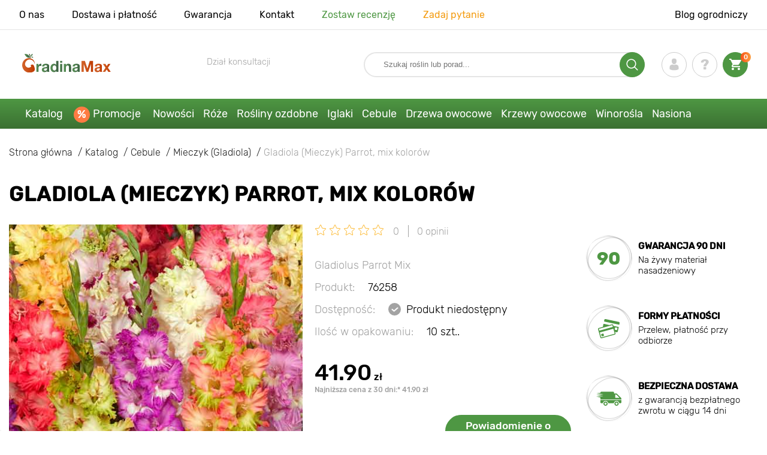

--- FILE ---
content_type: text/html; charset=UTF-8
request_url: https://gradinamax.pl/product/gladiola-parrot-miks-kolorow
body_size: 23898
content:
<!doctype html>
<html lang="pl">
    <head>
        
        <meta charset="utf-8">
    <meta http-equiv="X-UA-Compatible" content="IE=edge"> 
    <meta name="viewport" content="width=device-width, initial-scale=1.0">
    <link rel="icon" href="/favicon.ico" type="image/x-icon">
    <meta name="msapplication-TileColor" content="#ffffff"/>
    <meta name="msapplication-square150x150logo" content="logo.png"/>
    
    <meta property="og:locale" content="pl_PL" />
    
            
        
                                                    
                        
    
                <meta name="robots" content="index, follow" />
        
            
        <link rel="canonical" href="https://gradinamax.pl/product/gladiola-parrot-miks-kolorow" />
    <meta property="og:type" content="website">
    <meta property="og:url" content="https://gradinamax.pl/product/gladiola-parrot-miks-kolorow">          
                    <title>Gladiola (Mieczyk) Parrot, mix kolorów (76258): cebule Kupuj korzystniej w GradinaMax.pl</title>
    <meta property="og:title" content="Gladiola (Mieczyk) Parrot, mix kolorów (76258): cebule Kupuj korzystniej w GradinaMax.pl">
            <meta name="description" content="Gladiola (Mieczyk) Parrot, mix kolorów (76258) - Wymarzony ogród z GradinaMax.pl &#10004 30 dni na zwrot towaru &#10004 Kwalifikowane sadzonki &#128222 ZADZWOŃ ">
    <meta property="og:description" content="Gladiola (Mieczyk) Parrot, mix kolorów (76258) - Wymarzony ogród z GradinaMax.pl &amp;#10004 30 dni na zwrot towaru &amp;#10004 Kwalifikowane sadzonki &amp;#128222 ZADZWOŃ ">
                <link rel="image_src" href="https://gradinamax.pl/uploads/catalog_products/gladiola-parrot-miks-kolorow_1.jpg">
    <meta name="twitter:image" content="https://gradinamax.pl/uploads/catalog_products/gladiola-parrot-miks-kolorow_1.jpg">
    <meta property="og:image" content="https://gradinamax.pl/uploads/catalog_products/gladiola-parrot-miks-kolorow_1.jpg">
    <meta property="og:image:type" content="image/jpeg" />
        
    
    <meta name="google-site-verification" content="I8NZKEBrQEnGlQk4LE4CvgG_oqrc5h9P3-U4OfgAqlE" />
    
    <meta name="csrf-token" content="pnBvmE73falgFhMCM1U0jmmXeEFJwC07HXbOqZzr">
        <script>
    const bkr_currency = 'PLN';
    const bkr_user_id = '0';
    const bkr_user_tracking_id = '2aon4rouhaq7f2vguh17kamv480beumi';
    const bkr_user_email = '';
</script>

    
                                    <!--{-{ mix('/css/'.$styles.'.css') }}-->
        <link rel="stylesheet" href="https://pl.s.bekhost.com//front/css/page_product.css?id=c74ddba5ceab7032ba9049ce9bed726b">
        
            
    <link rel="dns-prefetch" href="//fonts.googleapis.com">
    <link rel="dns-prefetch" href="//static.criteo.net">
    <link rel="dns-prefetch" href="//connect.facebook.net">
    <link rel="dns-prefetch" href="//api.adcome.ru">
    <link rel="dns-prefetch" href="//googletagmanager.com">
    <link rel="dns-prefetch" href="//ams.creativecdn.com">
    <link rel="dns-prefetch" href="//sslwidget.criteo.com">
    <link rel="dns-prefetch" href="//google-analytics.com">
    <link rel="dns-prefetch" href="//googleadservices.com">
    <link rel="dns-prefetch" href="//mc.yandex.ru">

    <link rel="dns-prefetch" href="//cdn.polyfill.io">

    <!-- Google Tag Manager -->
    <script>(function(w,d,s,l,i){w[l]=w[l]||[];w[l].push({'gtm.start':
                new Date().getTime(),event:'gtm.js'});var f=d.getElementsByTagName(s)[0],
            j=d.createElement(s),dl=l!='dataLayer'?'&l='+l:'';j.async=true;j.src=
            'https://www.googletagmanager.com/gtm.js?id='+i+dl;f.parentNode.insertBefore(j,f);
        })(window,document,'script','dataLayer','GTM-KRSHST3');</script>
    <!-- End Google Tag Manager -->
        
        <!-- Microdata Product card -->
<script type="application/ld+json">
    {
        "@context": "https://schema.org/",
        "@type": "Product",
        "name": "Gladiola (Mieczyk) Parrot, mix kolorów",
        "image": [
                    "https://pl.s.bekhost.com/uploads/catalog_products/tmp_330/gladiola-parrot-miks-kolorow_1.jpg"                                                                                                ],
    "description": "Gladiole to kwiaty, kt&amp;oacute;rych nie da się nie zauważyć. Mnogość kolor&amp;oacute;w, delikatność płatk&amp;oacute;w, wysokość oraz mieczowaty kształt liści, sprawiają, że jest to roślina, bez kt&amp;oacute;rej nie można się obejść. Upiększy każdy ogr&amp;oacute;d. Warto sadzić je przy ścianach, murach lub płotkach &amp;ndash; kwiaty uzyskają w ten spos&amp;oacute;b dodatkową podporę.

&amp;nbsp;

Cebule mieczyk&amp;oacute;w sadzimy&amp;nbsp;na warstwie piasku na głębokość około 10&amp;ndash;15 cm oraz w rozstawie 15&amp;ndash;20 cm.&amp;nbsp;Zabiegu tego dokonujemy od połowy kwietnia do końca maja, aby już na początku wakacji cieszyć się egzotycznym widokiem gladioli. Rośliny te najlepiej rozwijają się na słonecznych stanowiskach osłoniętych od wiatru. Wymagają gleby o odczynie obojętnym lub lekko kwaśnym. Gladiola Parrot osiąga około 2 metr&amp;oacute;w wysokości.
",
        "sku": "76258",
        "mpn": "76258",

        
    "offers": {
        "@type": "Offer",
        "url": "https://gradinamax.pl/product/gladiola-parrot-miks-kolorow",
            "priceCurrency": "PLN",
            "price": "41.90",
            "availability": "http://schema.org/OutOfStock"
        }
    }
</script>

        
    </head> 
    
    <body class="product">
        <!-- React bkrApp: -->
<div id="bkrApp"></div>
<!-- React bkrApp -->

<!-- Stacked DOMs: -->
        <div id="dataLayerSingleItem"></div>
            <div id="dataLayerMultipleItems"></div>
    <!-- Stacked DOMs -->
        <!-- Google Tag Manager (noscript) -->
    <noscript>
        <iframe src="https://www.googletagmanager.com/ns.html?id=GTM-KRSHST3" height="0" width="0" style="display:none;visibility:hidden"></iframe>
    </noscript>
    <!-- End Google Tag Manager (noscript) -->
        <header>

            <div class="header_top_wrap">
                <div class="container">
                    <div class="header_top">
                        <ul class="menu menu_right">
                            <li><a href="https://gradinamax.pl/o-nas">O nas</a></li>                            
                            <li><a href="https://gradinamax.pl/dostawa-i-platnosc">Dostawa i płatność</a></li>
                            <li><a href="https://gradinamax.pl/gwarancja">Gwarancja</a></li>
                            <li><a href="https://gradinamax.pl/kontakt">Kontakt</a></li>
                            <li><a class="green" href="https://gradinamax.pl/reviews">Zostaw recenzję</a></li>
                            <li><a class="orange" href="https://gradinamax.pl/support">Zadaj pytanie</a></li>
                        </ul>
                        <div class="header_top_left">
                            <ul class="menu menu_left">
                                <li><a href="https://gradinamax.pl/articles">Blog ogrodniczy</a></li>
                            </ul>                            
                                                                                </div>
                    </div>
                </div>
            </div>

            <div class="header_middle_wrap">
                <div class="container">
                    <div class="header">
                        <button class="menu_btn" aria-label="burger_menu"><i class="burger_ico"></i></button>
                        <a href="https://gradinamax.pl" class="logo">
                            <img src="https://pl.s.bekhost.com/front/img/logo-pl.svg?2023-08-15" alt="Sklep GradinaMax Polska" title="Sklep GradinaMax">
                        </a>
                        <div class="phones_block">
                                
                            <div class="phone_block">
                                <div class="phone_label">Dział konsultacji</div>
                                <a href="tel:" class="phone_number"></a>
                            </div>
                        </div>
                        <div class="header_left">
                            
                            <form class="search_form" role="search" action="https://gradinamax.pl/search" method="get">
                                
                                                                
                                <input type="text" class="search_input" name="q" aria-label="Search" placeholder="Szukaj roślin lub porad..." autocomplete="off" />
                                <div class="search_btn">
                                    <input type="submit" class="search_btn_input">
                                    <svg version="1.1" id="Слой_1" xmlns="http://www.w3.org/2000/svg" xmlns:xlink="http://www.w3.org/1999/xlink" x="0px" y="0px" viewBox="0 0 512 512" xml:space="preserve"> <g> <path d="M495,466.2L377.2,348.4c29.2-35.6,46.8-81.2,46.8-130.9C424,103.5,331.5,11,217.5,11C103.4,11,11,103.5,11,217.5 S103.4,424,217.5,424c49.7,0,95.2-17.5,130.8-46.7L466.1,495c8,8,20.9,8,28.9,0C503,487.1,503,474.1,495,466.2z M217.5,382.9 C126.2,382.9,52,308.7,52,217.5S126.2,52,217.5,52C308.7,52,383,126.3,383,217.5S308.7,382.9,217.5,382.9z"/> </g> </svg>
                                </div>
                                
                                <div class="auto_help none">
                                    <div id="search-products" class="auto_help_item none">
                                        <div class="help_title">Towar</div>
                                        <div class="help_body"></div>
                                    </div>
                                    <div id="search-categories" class="auto_help_item none">
                                        <div class="help_title">Kategoria</div>
                                        <div class="help_body"></div>
                                    </div>
                                    <div id="search-articles" class="auto_help_item none">
                                        <div class="help_title">Artykuły dla ogrodnika</div>
                                        <div class="help_body"></div>
                                    </div>
                                    <div id="search-pages" class="auto_help_item none">
                                        <div class="help_title">Strony</div>
                                        <div class="help_body"></div>
                                    </div>
                                    <div id="search-recent" class="auto_help_item none">
                                        <div class="help_title">Ostatnio szukałeś</div>
                                        <div class="help_body"></div>
                                    </div>
                                </div>
                                
                            </form>
                            
                            <div class="header_icons">
                                <button class="search_mob_btn" aria-label="search_mob">
                                    <svg version="1.1" id="Слой_1" xmlns="http://www.w3.org/2000/svg" xmlns:xlink="http://www.w3.org/1999/xlink" x="0px" y="0px" viewBox="0 0 512 512" xml:space="preserve"> <g> <path d="M495,466.2L377.2,348.4c29.2-35.6,46.8-81.2,46.8-130.9C424,103.5,331.5,11,217.5,11C103.4,11,11,103.5,11,217.5 S103.4,424,217.5,424c49.7,0,95.2-17.5,130.8-46.7L466.1,495c8,8,20.9,8,28.9,0C503,487.1,503,474.1,495,466.2z M217.5,382.9 C126.2,382.9,52,308.7,52,217.5S126.2,52,217.5,52C308.7,52,383,126.3,383,217.5S308.7,382.9,217.5,382.9z"/> </g> </svg>
                                </button>
                                <div class="login-show user_ico onclick" >
                                    <svg version="1.1" id="Capa_1" xmlns="http://www.w3.org/2000/svg" xmlns:xlink="http://www.w3.org/1999/xlink" x="0px" y="0px" viewBox="0 0 350 350" xml:space="preserve"> <g> <path d="M175,171.2c38.9,0,70.5-38.3,70.5-85.6C245.5,38.3,235.1,0,175,0s-70.5,38.3-70.5,85.6C104.5,132.9,136.1,171.2,175,171.2z "/> <path d="M41.9,301.9C41.9,299,41.9,301,41.9,301.9L41.9,301.9z"/> <path d="M308.1,304.1C308.1,303.3,308.1,298.6,308.1,304.1L308.1,304.1z"/> <path d="M307.9,298.4c-1.3-82.3-12.1-105.8-94.4-120.7c0,0-11.6,14.8-38.6,14.8s-38.6-14.8-38.6-14.8 c-81.4,14.7-92.8,37.8-94.3,118c-0.1,6.5-0.2,6.9-0.2,6.1c0,1.4,0,4.1,0,8.7c0,0,19.6,39.5,133.1,39.5 c113.5,0,133.1-39.5,133.1-39.5c0-3,0-5,0-6.4C308.1,304.6,308,303.7,307.9,298.4z"/> </g> </svg>
                                </div>
                                <div class="question_ico onclick" onclick="location.href='https://gradinamax.pl/faq'"></div>
                                <div class="cart_ico cart-empty" data-link="https://gradinamax.pl/cart">
                                    <svg version="1.1" id="Capa_1" xmlns="http://www.w3.org/2000/svg" xmlns:xlink="http://www.w3.org/1999/xlink" x="0px" y="0px" viewBox="0 0 510 510" xml:space="preserve"> <g> <g id="shopping-cart"> <path d="M153,408c-28.1,0-51,23-51,51s22.9,51,51,51s51-23,51-51S181.1,408,153,408z M0,0v51h51l91.8,193.8L107.1,306 c-2.6,7.6-5.1,17.9-5.1,25.5c0,28,22.9,51,51,51h306v-51H163.2c-2.6,0-5.1-2.5-5.1-5.1v-2.6l22.9-43.4h188.7 c20.4,0,35.7-10.2,43.4-25.5l91.8-165.7c5.1-5.1,5.1-7.7,5.1-12.8c0-15.3-10.2-25.5-25.5-25.5H107.1L84.2,0H0z M408,408 c-28,0-51,23-51,51s23,51,51,51s51-23,51-51S436,408,408,408z"/> </g> </g> </svg>
                                    <span class="count">0</span>
                                </div>





                            </div>
                        </div>
                    </div>
                </div>
            </div>

            <div class="nav_menu_block">
                <div class="container">
                    <ul class="menu">
                                                                            <li>
                                <a class=" main-link" href="https://gradinamax.pl/catalog">Katalog</a>                            </li>
                                                                                                    <li>
                                <a class="stock main-link" href="https://gradinamax.pl/promocje">Promocje</a>                            </li>
                                                                                                    <li>
                                <a class=" main-link" href="https://gradinamax.pl/catalog/nowosci">Nowości</a>                            </li>
                                                                                                    <li class="dropdown">
                                <a class=" main-link" href="https://gradinamax.pl/catalog/roze">Róże</a>                                <div class="sub_menu">
                                    <div class="inner_content">
                                        <div class="menu--teaser image">
                                            <a href="https://gradinamax.pl/catalog/roze?sort=price_a">
                                                                                                <img src="https://pl.s.bekhost.com/uploads/site_menu/roze_img.jpg?1743008001" alt="Katalog - -60% na róże - GradinaMax Polska" title="Katalog - -60% na róże">
                                                <span class="title">-60% na róże</span>
                                            </a>
                                        </div>
                                        <div class="menu--list">
                                                                                                                                    <div class="list_column">
                                                <div class="title ">
                                                    <a class="link_label" href="https://gradinamax.pl/catalog/roze-pnace-set">Róże pnące</a>                                                    
                                                </div>
                                                <ul>
                                                        <li><label class="link_label" href="https://gradinamax.pl/product/roza-pnaca-pierre-de-ronsard">Róża pnąca Pierre de Ronsard</label></li>
                                                                    <li><label class="link_label" href="https://gradinamax.pl/product/roza-pnaca-susie">Róża pnąca Susie</label></li>
                                                                    <li><label class="link_label" href="https://gradinamax.pl/product/roza-climbing-iceberg">Róża pnąca Climbing Iceberg</label></li>
                        </ul>
                                            </div>
                                                                                                                                    <div class="list_column">
                                                <div class="title ">
                                                    <label class="link_label" href="https://gradinamax.pl/catalog/roze-miniaturowe-set">Róże miniaturowe</label>                                                    
                                                </div>
                                                <ul>
                                                        <li><label class="link_label" href="https://gradinamax.pl/product/roze-miniaturowe-red-sensation">Róże miniaturowe Red Sensation</label></li>
                                                                    <li><label class="link_label" href="https://gradinamax.pl/product/roza-miniaturowa-big-bang">Róża miniaturowa Big Bang</label></li>
                        </ul>
                                            </div>
                                                                                                                                    <div class="list_column">
                                                <div class="title ">
                                                    <a class="link_label" href="https://gradinamax.pl/catalog/roze-bukietowe-set">Róże rabatowe</a>                                                    
                                                </div>
                                                <ul>
                                                        <li><a class="link_label" href="https://gradinamax.pl/product/roza-bukietowa-nina-weibull">Róża bukietowa Nina</a></li>
                                                                    <li><label class="link_label" href="https://gradinamax.pl/product/roza-rabatowa-adore-aroma">Róża rabatowa Adore Aroma</label></li>
                                                                    <li><a class="link_label" href="https://gradinamax.pl/product/roza-bukietowa-niebiesko-fioletowa">Róża bukietowa Niebiesko-Fioletowa</a></li>
                        </ul>
                                            </div>
                                                                                                                                    <div class="list_column">
                                                <div class="title ">
                                                    <a class="link_label" href="https://gradinamax.pl/catalog/roze-wielkokwiatowe-set">Róże wielkokwiatowe</a>                                                    
                                                </div>
                                                <ul>
                                                        <li><label class="link_label" href="https://gradinamax.pl/product/roza-wielkokwiatowa-blue-monday">Róża wielkokwiatowa Blue Monday</label></li>
                                                                    <li><label class="link_label" href="https://gradinamax.pl/product/roza-wielkokwiatowa-gorgeous-paramount">Róża wielkokwiatowa Gorgeous Paramount</label></li>
                                                                    <li><a class="link_label" href="https://gradinamax.pl/product/roza-wielkokwiatowa-casanova">Róża wielkokwiatowa Casanova</a></li>
                        </ul>
                                            </div>
                                                                                                                                    <div class="list_column">
                                                <div class="title ">
                                                    <label class="link_label" href="https://gradinamax.pl/catalog/nowosci/roze">Nowości róż</label>                                                    
                                                </div>
                                                <ul>
                                                        <li><label class="link_label" href="https://gradinamax.pl/product/roza-wielkokwiatowa-magia-nera">Róża wielkokwiatowa Magia Nera</label></li>
                                                                    <li><label class="link_label" href="https://gradinamax.pl/product/roza-bukietowa-pink-meilove">Róża rabatowa Pink Meilove</label></li>
                        </ul>
                                            </div>
                                                                                                                                    <div class="list_column">
                                                <div class="title ">
                                                    <a class="link_label" href="https://gradinamax.pl/catalog/roze-angielskie-set">Róże angielskie</a>                                                    
                                                </div>
                                                <ul>
                                                        <li><label class="link_label" href="https://gradinamax.pl/product/roza-pnaca-desdemona">Róża angielska Desdemona</label></li>
                                                                    <li><label class="link_label" href="https://gradinamax.pl/product/roza-pnaca-golden-celebration">Róża angielska Golden Celebration</label></li>
                                                                    <li><label class="link_label" href="https://gradinamax.pl/product/roza-pnaca-boscobel">Róża angielska Boscobel</label></li>
                        </ul>
                                            </div>
                                                                                                                                    <div class="list_column">
                                                <div class="title ">
                                                    <label class="link_label" href="https://gradinamax.pl/catalog/sobechuk">Róże Sobieszek</label>                                                    
                                                </div>
                                                <ul>
                                                        <li><label class="link_label" href="https://gradinamax.pl/product/roze-wielkokwiatowe-peace">Róża wielkokwiatowa Peace</label></li>
                                                                    <li><label class="link_label" href="https://gradinamax.pl/product/roza-pnaca-orange-climbing">Róża pnąca Orange Climbing</label></li>
                                                                    <li><label class="link_label" href="https://gradinamax.pl/product/roza-rabatowa-allgold">Róża rabatowa Allgold</label></li>
                        </ul>
                                            </div>
                                                                                                                                    <div class="list_column">
                                                <div class="title ">
                                                    <label class="link_label" href="https://gradinamax.pl/catalog/frank-coenders/roze">Róże Frank Coenders</label>                                                    
                                                </div>
                                                <ul>
                                                        <li><label class="link_label" href="https://gradinamax.pl/catalog/roze-fashion">Róże Fashion</label></li>
                                                                    <li><label class="link_label" href="https://gradinamax.pl/catalog/roze-vaza">Róże Vaza</label></li>
                        </ul>
                                            </div>
                                                                                                                                    <div class="list_column">
                                                <div class="title ">
                                                    <label class="link_label" href="https://gradinamax.pl/catalog/balkon-i-taras/roze">Róże na balkon, taras, werandę</label>                                                    
                                                </div>
                                                <ul>
                                                        <li><label class="link_label" href="https://gradinamax.pl/product/roza-wielkokwiatowa-chopin">Róża wielkokwiatowa Chopin</label></li>
                                                                    <li><label class="link_label" href="https://gradinamax.pl/product/roze-bukietowe-kimono">Róża rabatowa Kimono</label></li>
                                                                    <li><label class="link_label" href="https://gradinamax.pl/product/roza-pnaca-mushimara">Róża pnąca Mushimara</label></li>
                        </ul>
                                            </div>
                                                                                                                                    <div class="list_column">
                                                <div class="title ">
                                                    <label class="link_label" href="https://gradinamax.pl/catalog/lukasz-rojewski">Róże Łukasza Rojewskiego</label>                                                    
                                                </div>
                                                <ul>
                                                        <li><label class="link_label" href="https://gradinamax.pl/product/roza-rabatowa-missgranger">Róża rabatowa Miss.Granger</label></li>
                                                                    <li><label class="link_label" href="https://gradinamax.pl/product/roza-rabatowa-czeslaw-milosz">Róża rabatowa Czeslaw Milosz</label></li>
                                                                    <li><label class="link_label" href="https://gradinamax.pl/product/roza-rabatowa-zorza">Róża rabatowa Zorza</label></li>
                        </ul>
                                            </div>
                                                                                                                                    <div class="list_column">
                                                <div class="title ">
                                                    <label class="link_label" href="https://gradinamax.pl/catalog/barni/roze">Róże Barni</label>                                                    
                                                </div>
                                                <ul>
                                                        <li><label class="link_label" href="https://gradinamax.pl/catalog/roze-le-nostalgiche">Róże Le Nostalgiche</label></li>
                                                                    <li><label class="link_label" href="https://gradinamax.pl/catalog/roze-le-toscane">Róże Le Toscane</label></li>
                        </ul>
                                            </div>
                                                                                                                                    <div class="list_column">
                                                <div class="title ">
                                                    <label class="link_label" href="https://gradinamax.pl/catalog/rosliny-ozdobne-set">Najlepsze towarzystwo dla róż</label>                                                    
                                                </div>
                                                <ul>
                                                        <li><a class="link_label" href="https://gradinamax.pl/catalog/powojnik">Clematis</a></li>
                                                                    <li><a class="link_label" href="https://gradinamax.pl/catalog/jalowiec">Jałowiec</a></li>
                                                                    <li><a class="link_label" href="https://gradinamax.pl/catalog/lawenda">Lawenda</a></li>
                        </ul>
                                            </div>
                                                                                    </div>
                                    </div>
                                </div>
                            </li>
                                                                                                    <li class="dropdown">
                                <a class=" main-link" href="https://gradinamax.pl/catalog/rosliny-ozdobne-set">Rośliny ozdobne</a>                                <div class="sub_menu">
                                    <div class="inner_content">
                                        <div class="menu--teaser image">
                                            <a href="https://gradinamax.pl/catalog/rosliny-ozdobne-set?sort=price_a">
                                                                                                <img src="https://pl.s.bekhost.com/uploads/site_menu/rosliny-ozdobne_img.jpg?1736954318" alt="Katalog - -50% na rośliny ozdobne - GradinaMax Polska" title="Katalog - -50% na rośliny ozdobne">
                                                <span class="title">-50% na rośliny ozdobne</span>
                                            </a>
                                        </div>
                                        <div class="menu--list">
                                                                                                                                    <div class="list_column">
                                                <div class="title ">
                                                    <label class="link_label" href="https://gradinamax.pl/catalog/rosliny-ozdobne-set?sort=price_d">Super oferta! Rośliny ozdobne</label>                                                    
                                                </div>
                                                                                            </div>
                                                                                                                                    <div class="list_column">
                                                <div class="title ">
                                                    <label class="link_label" href="https://gradinamax.pl/catalog/krzewy-ozdobne-set">Krzewy ozdobne</label>                                                    
                                                </div>
                                                <ul>
                                                        <li><a class="link_label" href="https://gradinamax.pl/catalog/abelia">Abelia</a></li>
                                                                    <li><label class="link_label" href="https://gradinamax.pl/catalog/akacja">Akacja</label></li>
                                                                    <li><a class="link_label" href="https://gradinamax.pl/catalog/azalia">Azalia</a></li>
                                                                    <li><a class="link_label" href="https://gradinamax.pl/catalog/berberys">Berberys</a></li>
                                                                    <li><label class="link_label" href="https://gradinamax.pl/catalog/bukszpan">Bukszpan</label></li>
                                                                    <li><a class="link_label" href="https://gradinamax.pl/catalog/forsycja">Forsycja</a></li>
                                                                    <li><a class="link_label" href="https://gradinamax.pl/catalog/jagoda-kamczacka">Jagoda Kamczacka</a></li>
                                                                    <li><a class="link_label" href="https://gradinamax.pl/catalog/krzewuszka">Krzewuszka</a></li>
                                                                    <li><label class="link_label" href="https://gradinamax.pl/catalog/pigwa">Pigwowiec</label></li>
                                                                    <li><a class="link_label" href="https://gradinamax.pl/catalog/pieciornik-krzewiasty">Pięciornik</a></li>
                                                                    <li><a class="link_label" href="https://gradinamax.pl/catalog/rozanecznik">Różanecznik</a></li>
                                                                    <li><a class="link_label" href="https://gradinamax.pl/catalog/tawula">Tawuła</a></li>
                        </ul>
                                            </div>
                                                                                                                                    <div class="list_column">
                                                <div class="title ">
                                                    <label class="link_label" href="https://gradinamax.pl/catalog/wybor-kwiaciarni">Wybór kwiaciarni</label>                                                    
                                                </div>
                                                                                            </div>
                                                                                                                                    <div class="list_column">
                                                <div class="title ">
                                                    <label class="link_label" href="https://gradinamax.pl/catalog/pnacza-set">Pnącza</label>                                                    
                                                </div>
                                                <ul>
                                                        <li><a class="link_label" href="https://gradinamax.pl/catalog/budleja">Budleja</a></li>
                                                                    <li><a class="link_label" href="https://gradinamax.pl/catalog/glicynia">Glicynia</a></li>
                                                                    <li><a class="link_label" href="https://gradinamax.pl/catalog/jasmin">Jaśmin</a></li>
                                                                    <li><a class="link_label" href="https://gradinamax.pl/catalog/lawenda">Lawenda</a></li>
                                                                    <li><a class="link_label" href="https://gradinamax.pl/catalog/milin">Milin</a></li>
                                                                    <li><a class="link_label" href="https://gradinamax.pl/catalog/passiflora">Passiflora</a></li>
                                                                    <li><a class="link_label" href="https://gradinamax.pl/catalog/powojnik">Powojnik</a></li>
                                                                    <li><a class="link_label" href="https://gradinamax.pl/catalog/rdest">Rdest</a></li>
                                                                    <li><a class="link_label" href="https://gradinamax.pl/catalog/trawa-pampasowa">Trawa Pampasowa</a></li>
                                                                    <li><a class="link_label" href="https://gradinamax.pl/catalog/wiciokrzew">Wiciokrzew</a></li>
                                                                    <li><a class="link_label" href="https://gradinamax.pl/catalog/winobluszcz">Winobluszcz</a></li>
                                                                    <li><a class="link_label" href="https://gradinamax.pl/catalog/bluszcz">Bluszcz</a></li>
                        </ul>
                                            </div>
                                                                                                                                    <div class="list_column">
                                                <div class="title ">
                                                    <label class="link_label" href="https://gradinamax.pl/catalog/rosliny-doniczkowe/rosliny-ozdobne-set">Rośliny ozdobne do doniczek</label>                                                    
                                                </div>
                                                                                            </div>
                                                                                                                                    <div class="list_column">
                                                <div class="title ">
                                                    <a class="link_label" href="https://gradinamax.pl/catalog/drzewa-ozdobne-set">Drzewa ozdobne</a>                                                    
                                                </div>
                                                <ul>
                                                        <li><a class="link_label" href="https://gradinamax.pl/catalog/glicynia">Glicynia</a></li>
                                                                    <li><a class="link_label" href="https://gradinamax.pl/catalog/klon">Klon</a></li>
                                                                    <li><a class="link_label" href="https://gradinamax.pl/catalog/magnolia">Magnolia</a></li>
                                                                    <li><a class="link_label" href="https://gradinamax.pl/catalog/wisnia-wczesna">Wiśnia wczesna</a></li>
                                                                    <li><a class="link_label" href="https://gradinamax.pl/catalog/lilak">Lilak</a></li>
                                                                    <li><a class="link_label" href="https://gradinamax.pl/catalog/tamaryszek">Tamaryszek</a></li>
                        </ul>
                                            </div>
                                                                                                                                    <div class="list_column">
                                                <div class="title ">
                                                    <a class="link_label" href="https://gradinamax.pl/catalog/hortensja">Hortensja</a>                                                    
                                                </div>
                                                <ul>
                                                        <li><a class="link_label" href="https://gradinamax.pl/catalog/hortensja-ogrodowa">Hortensja ogrodowa</a></li>
                                                                    <li><a class="link_label" href="https://gradinamax.pl/catalog/hortensja-krzewiasta">Hortensja krzewiasta</a></li>
                                                                    <li><a class="link_label" href="https://gradinamax.pl/catalog/hortensja-debolistna">Hortensja dębolistna</a></li>
                                                                    <li><a class="link_label" href="https://gradinamax.pl/catalog/hortensja-bukietowa">Hortensja bukietowa</a></li>
                        </ul>
                                            </div>
                                                                                                                                    <div class="list_column">
                                                <div class="title ">
                                                    <label class="link_label" href="https://gradinamax.pl/catalog/najlepsze-towarzystwo-dla-roz/rosliny-ozdobne-set">Najlepsze towarzystwo dla róż</label>                                                    
                                                </div>
                                                                                            </div>
                                                                                                                                    <div class="list_column">
                                                <div class="title ">
                                                    <label class="link_label" href="https://gradinamax.pl/catalog/nawozy">Nawozy</label>                                                    
                                                </div>
                                                <ul>
                                                        <li><label class="link_label" href="https://gradinamax.pl/catalog/nawozy">Do kwiaty</label></li>
                                                                    <li><label class="link_label" href="https://gradinamax.pl/catalog/nawozy">Do orchidee</label></li>
                                                                    <li><label class="link_label" href="https://gradinamax.pl/catalog/nawozy">Do roślin doniczkowych</label></li>
                                                                    <li><label class="link_label" href="https://gradinamax.pl/catalog/nawozy">Do roślin zielonych</label></li>
                                                                    <li><a class="link_label" href="https://gradinamax.pl/catalog/srodki-ochrony">Środki ochrony</a></li>
                                                                    <li><label class="link_label" href="https://gradinamax.pl/catalog/nawozy">Do cytrusów</label></li>
                        </ul>
                                            </div>
                                                                                                                                    <div class="list_column">
                                                <div class="title ">
                                                    <a class="link_label" href="https://gradinamax.pl/catalog/rosliny-pokojowe">Rośliny pokojowe</a>                                                    
                                                </div>
                                                <ul>
                                                        <li><a class="link_label" href="https://gradinamax.pl/catalog/strelicja">Strelicja</a></li>
                                                                    <li><a class="link_label" href="https://gradinamax.pl/catalog/passiflora">Męczennica</a></li>
                                                                    <li><a class="link_label" href="https://gradinamax.pl/catalog/hibiskus">Hibiskus</a></li>
                        </ul>
                                            </div>
                                                                                    </div>
                                    </div>
                                </div>
                            </li>
                                                                                                    <li class="dropdown">
                                <a class=" main-link" href="https://gradinamax.pl/catalog/krzewy-iglaste-new-set">Iglaki</a>                                <div class="sub_menu">
                                    <div class="inner_content">
                                        <div class="menu--teaser image">
                                            <a href="https://gradinamax.pl/catalog/krzewy-iglaste-new-set?sort=price_a">
                                                                                                <img src="https://pl.s.bekhost.com/uploads/site_menu/iglaki_img.jpg?1738516016" alt="Katalog - -20% na rośliny iglaste - GradinaMax Polska" title="Katalog - -20% na rośliny iglaste">
                                                <span class="title">-20% na rośliny iglaste</span>
                                            </a>
                                        </div>
                                        <div class="menu--list">
                                                                                                                                    <div class="list_column">
                                                <div class="title ">
                                                    <label class="link_label" href="https://gradinamax.pl/catalog/krzewy-iglaste-new-set?sort=price_d">Super oferta! Iglaki</label>                                                    
                                                </div>
                                                                                            </div>
                                                                                                                                    <div class="list_column">
                                                <div class="title ">
                                                    <a class="link_label" href="https://gradinamax.pl/catalog/swierk">Świerk</a>                                                    
                                                </div>
                                                <ul>
                                                        <li><label class="link_label" href="https://gradinamax.pl/product/swierk-bialy-conica">Świerk biały Conica</label></li>
                                                                    <li><label class="link_label" href="https://gradinamax.pl/product/swierk-majestic-blue">Świerk Majestic Blue</label></li>
                                                                    <li><label class="link_label" href="https://gradinamax.pl/product/swierk-klujacy-kaibab">Świerk kłujący Kaibab</label></li>
                        </ul>
                                            </div>
                                                                                                                                    <div class="list_column">
                                                <div class="title ">
                                                    <a class="link_label" href="https://gradinamax.pl/catalog/cyprysik">Cyprysik</a>                                                    
                                                </div>
                                                                                            </div>
                                                                                                                                    <div class="list_column">
                                                <div class="title ">
                                                    <a class="link_label" href="https://gradinamax.pl/catalog/krzewy-iglaste-set">Krzewy iglaste</a>                                                    
                                                </div>
                                                                                            </div>
                                                                                                                                    <div class="list_column">
                                                <div class="title ">
                                                    <a class="link_label" href="https://gradinamax.pl/catalog/jalowiec">Jałowiec</a>                                                    
                                                </div>
                                                <ul>
                                                        <li><label class="link_label" href="https://gradinamax.pl/product/jalowiec-plozacy-blue-chip">Jałowiec płożący Blue Chip</label></li>
                                                                    <li><label class="link_label" href="https://gradinamax.pl/product/jalowiec-blue-star">Jałowiec Blue Star</label></li>
                                                                    <li><label class="link_label" href="https://gradinamax.pl/product/jalowiec-skalny-blue-arrow">Jałowiec skalny Blue Arrow</label></li>
                        </ul>
                                            </div>
                                                                                                                                    <div class="list_column">
                                                <div class="title ">
                                                    <a class="link_label" href="https://gradinamax.pl/catalog/szydlica">Szydlica</a>                                                    
                                                </div>
                                                                                            </div>
                                                                                                                                    <div class="list_column">
                                                <div class="title ">
                                                    <a class="link_label" href="https://gradinamax.pl/catalog/drzewa-iglaste-set">Drzewa iglaste</a>                                                    
                                                </div>
                                                                                            </div>
                                                                                                                                    <div class="list_column">
                                                <div class="title ">
                                                    <a class="link_label" href="https://gradinamax.pl/catalog/sosna">Sosna</a>                                                    
                                                </div>
                                                <ul>
                                                        <li><label class="link_label" href="https://gradinamax.pl/product/sosna-kosodrzewina-pumilio">Sosna (Kosodrzewina) Pumilio</label></li>
                                                                    <li><label class="link_label" href="https://gradinamax.pl/product/kosodrzewina-sosna-gorska-mughus">Sosna (Kosodrzewina) Mughus</label></li>
                                                                    <li><label class="link_label" href="https://gradinamax.pl/product/sosna-himalajska">Sosna himalajska</label></li>
                        </ul>
                                            </div>
                                                                                                                                    <div class="list_column">
                                                <div class="title ">
                                                    <a class="link_label" href="https://gradinamax.pl/catalog/jodla">Jodła</a>                                                    
                                                </div>
                                                                                            </div>
                                                                                                                                    <div class="list_column">
                                                <div class="title ">
                                                    <label class="link_label" href="https://gradinamax.pl/catalog/nawozy">Nawozy</label>                                                    
                                                </div>
                                                                                            </div>
                                                                                                                                    <div class="list_column">
                                                <div class="title ">
                                                    <a class="link_label" href="https://gradinamax.pl/catalog/zywotnik">Żywotnik</a>                                                    
                                                </div>
                                                <ul>
                                                        <li><label class="link_label" href="https://gradinamax.pl/product/zywotnik-zachodni-thuja-columna">Żywotnik zachodni (Thuja) Columna</label></li>
                                                                    <li><label class="link_label" href="https://gradinamax.pl/product/zywotnik-zachodni-thuja-danica-р9">Żywotnik zachodni (Thuja) Danica</label></li>
                                                                    <li><label class="link_label" href="https://gradinamax.pl/product/zywotnik-zachodni-thuja-smaragd-р9">Żywotnik zachodni (Thuja) Smaragd</label></li>
                        </ul>
                                            </div>
                                                                                                                                    <div class="list_column">
                                                <div class="title ">
                                                    <a class="link_label" href="https://gradinamax.pl/catalog/cis">Cis</a>                                                    
                                                </div>
                                                                                            </div>
                                                                                    </div>
                                    </div>
                                </div>
                            </li>
                                                                                                    <li class="dropdown">
                                <a class=" main-link" href="https://gradinamax.pl/catalog/cebule-kwiatowe-jesienne-set">Cebule</a>                                <div class="sub_menu">
                                    <div class="inner_content">
                                        <div class="menu--teaser image">
                                            <a href="https://gradinamax.pl/catalog/cebule-kwiatowe-jesienne-set">
                                                                                                <img src="https://pl.s.bekhost.com/uploads/site_menu/cebule_img.webp?1752581444" alt="Katalog - Cebulki kwiatowe jesień - GradinaMax Polska" title="Katalog - Cebulki kwiatowe jesień">
                                                <span class="title">Cebulki kwiatowe jesień</span>
                                            </a>
                                        </div>
                                        <div class="menu--list">
                                                                                                                                    <div class="list_column">
                                                <div class="title ">
                                                    <label class="link_label" href="https://gradinamax.pl/catalog/bestseller/cebule-kwiatowe">Bestsellerowe cebulki kwiatowe</label>                                                    
                                                </div>
                                                                                            </div>
                                                                                                                                    <div class="list_column">
                                                <div class="title ">
                                                    <a class="link_label" href="https://gradinamax.pl/catalog/hiacynt">Hiacynt</a>                                                    
                                                </div>
                                                <ul>
                                                        <li><a class="link_label" href="https://gradinamax.pl/catalog/hiacynt-pelny">Hiacynt pełny</a></li>
                                                                    <li><a class="link_label" href="https://gradinamax.pl/catalog/hiacynt-wschodni">Hiacynt wschodni</a></li>
                        </ul>
                                            </div>
                                                                                                                                    <div class="list_column">
                                                <div class="title ">
                                                    <a class="link_label" href="https://gradinamax.pl/catalog/irys">Irys</a>                                                    
                                                </div>
                                                <ul>
                                                        <li><a class="link_label" href="https://gradinamax.pl/catalog/irys-brodkowy">Irys bródkowy (niemiecki)</a></li>
                                                                    <li><a class="link_label" href="https://gradinamax.pl/catalog/irys-holenderski">Irys holenderski</a></li>
                                                                    <li><a class="link_label" href="https://gradinamax.pl/catalog/irys-syberyjski">Irys syberyjski</a></li>
                                                                    <li><a class="link_label" href="https://gradinamax.pl/catalog/irys-zylkowany">Irys żyłkowany</a></li>
                                                                    <li><label class="link_label" href="https://gradinamax.pl/catalog/super-oferta-set/irys">Mix irysów</label></li>
                                                                    <li><label class="link_label" href="https://gradinamax.pl/catalog/nowosci/irys">Nowe irysy</label></li>
                        </ul>
                                            </div>
                                                                                                                                    <div class="list_column">
                                                <div class="title ">
                                                    <a class="link_label" href="https://gradinamax.pl/catalog/tulipan">Tulipan</a>                                                    
                                                </div>
                                                <ul>
                                                        <li><a class="link_label" href="https://gradinamax.pl/catalog/tulipan-lilioksztaltny">Tulipan liliokształtny</a></li>
                                                                    <li><a class="link_label" href="https://gradinamax.pl/catalog/tulipan-papuzi">Tulipan papuzi</a></li>
                                                                    <li><a class="link_label" href="https://gradinamax.pl/catalog/tulipan-pelny">Tulipan pełny</a></li>
                                                                    <li><a class="link_label" href="https://gradinamax.pl/catalog/tulipan-strzepiasty">Tulipan strzępiasty</a></li>
                                                                    <li><a class="link_label" href="https://gradinamax.pl/catalog/tulipan-viridiflora">Tulipan Viridiflora</a></li>
                                                                    <li><a class="link_label" href="https://gradinamax.pl/catalog/tulipan-wielokwiatowy">Tulipan wielokwiatowy</a></li>
                        </ul>
                                            </div>
                                                                                                                                    <div class="list_column">
                                                <div class="title ">
                                                    <label class="link_label" href="https://gradinamax.pl/catalog/pachnacy/cebule-kwiatowe-jesienne-set">Pachnący</label>                                                    
                                                </div>
                                                                                            </div>
                                                                                                                                    <div class="list_column">
                                                <div class="title ">
                                                    <a class="link_label" href="https://gradinamax.pl/catalog/krokus">Krokus</a>                                                    
                                                </div>
                                                <ul>
                                                        <li><a class="link_label" href="https://gradinamax.pl/catalog/krokus-botaniczny">Krokus botaniczny</a></li>
                                                                    <li><a class="link_label" href="https://gradinamax.pl/catalog/krokus-wielkokwiatowy">Krokus wielkokwiatowy</a></li>
                        </ul>
                                            </div>
                                                                                                                                    <div class="list_column">
                                                <div class="title ">
                                                    <a class="link_label" href="https://gradinamax.pl/catalog/lilia">Lilia</a>                                                    
                                                </div>
                                                <ul>
                                                        <li><a class="link_label" href="https://gradinamax.pl/catalog/lilia-azjatycka">Lilia azjatycka</a></li>
                                                                    <li><a class="link_label" href="https://gradinamax.pl/catalog/lilia-drzewiasta">Lilia drzewiasta</a></li>
                                                                    <li><a class="link_label" href="https://gradinamax.pl/catalog/lilia-orientalna">Lilia orientalna</a></li>
                                                                    <li><a class="link_label" href="https://gradinamax.pl/catalog/lilia-trabkowa">Lilia trąbkowa</a></li>
                                                                    <li><a class="link_label" href="https://gradinamax.pl/catalog/lilia-tygrysia">Lilia tygrysia</a></li>
                                                                    <li><label class="link_label" href="https://gradinamax.pl/catalog/super-oferta-set/lilia">Mix lilii</label></li>
                        </ul>
                                            </div>
                                                                                                                                    <div class="list_column">
                                                <div class="title ">
                                                    <label class="link_label" href="https://gradinamax.pl/catalog/nowosci/tulipan">Nowe tulipany</label>                                                    
                                                </div>
                                                <ul>
                                                        <li><a class="link_label" href="https://gradinamax.pl/catalog/tulipan-botaniczny">Tulipan botaniczny</a></li>
                                                                    <li><a class="link_label" href="https://gradinamax.pl/catalog/tulipan-darwina">Tulipan Darwina</a></li>
                                                                    <li><a class="link_label" href="https://gradinamax.pl/catalog/tulipan-fostera">Tulipan Fostera</a></li>
                                                                    <li><a class="link_label" href="https://gradinamax.pl/catalog/tulipan-greiga">Tulipan Greiga</a></li>
                                                                    <li><a class="link_label" href="https://gradinamax.pl/catalog/tulipan-kaufmanna">Tulipan Kaufmanna</a></li>
                                                                    <li><a class="link_label" href="https://gradinamax.pl/catalog/tulipan-triumph">Tulipan Triumph</a></li>
                        </ul>
                                            </div>
                                                                                                                                    <div class="list_column">
                                                <div class="title ">
                                                    <label class="link_label" href="https://gradinamax.pl/catalog/dlugo-kwitnacy/cebule-kwiatowe-jesienne-set">Długo kwitnący</label>                                                    
                                                </div>
                                                                                            </div>
                                                                                                                                    <div class="list_column">
                                                <div class="title ">
                                                    <label class="link_label" href="https://gradinamax.pl/catalog/rosliny-pokojowe/cebule-kwiatowe-jesienne-set">Cebulki pokojowe</label>                                                    
                                                </div>
                                                <ul>
                                                        <li><a class="link_label" href="https://gradinamax.pl/catalog/amarylis">Amaryllis</a></li>
                                                                    <li><a class="link_label" href="https://gradinamax.pl/catalog/gloksynia">Gloksynia</a></li>
                        </ul>
                                            </div>
                                                                                                                                    <div class="list_column">
                                                <div class="title ">
                                                    <a class="link_label" href="https://gradinamax.pl/catalog/narcyz">Narcyz</a>                                                    
                                                </div>
                                                <ul>
                                                        <li><a class="link_label" href="https://gradinamax.pl/catalog/narcyz-miniaturowy">Narcyz miniaturowy</a></li>
                                                                    <li><a class="link_label" href="https://gradinamax.pl/catalog/narcyz-pelny">Narcyz pełny</a></li>
                                                                    <li><a class="link_label" href="https://gradinamax.pl/catalog/narcyz-trabkowy">Narcyz trąbkowy</a></li>
                                                                    <li><a class="link_label" href="https://gradinamax.pl/catalog/narcyz-wielkokwiatowy">Narcyz wielkokwiatowy</a></li>
                                                                    <li><label class="link_label" href="https://gradinamax.pl/product/narcyz-trabkowy-mix-kolorow">Narcyz trąbkowy, mix kolorów</label></li>
                                                                    <li><label class="link_label" href="https://gradinamax.pl/product/narcyz-wielkokwiatowy-mix-kolorow">Narcyz wielkokwiatowy, mix kolorów</label></li>
                        </ul>
                                            </div>
                                                                                                                                    <div class="list_column">
                                                <div class="title ">
                                                    <label class="link_label" href="https://gradinamax.pl/catalog/do-doniczki/cebule-kwiatowe-jesienne-set">Do doniczki</label>                                                    
                                                </div>
                                                <ul>
                                                        <li><a class="link_label" href="https://gradinamax.pl/catalog/agapant">Agapant</a></li>
                                                                    <li><a class="link_label" href="https://gradinamax.pl/catalog/frezja">Frezja</a></li>
                                                                    <li><a class="link_label" href="https://gradinamax.pl/catalog/jukka">Jukka</a></li>
                                                                    <li><a class="link_label" href="https://gradinamax.pl/catalog/szczawik">Szczawik</a></li>
                                                                    <li><a class="link_label" href="https://gradinamax.pl/catalog/snieznik">Śnieżnik</a></li>
                                                                    <li><a class="link_label" href="https://gradinamax.pl/catalog/sniezyca">Śnieżyca</a></li>
                        </ul>
                                            </div>
                                                                                                                                    <div class="list_column">
                                                <div class="title ">
                                                    <label class="link_label" href="https://gradinamax.pl/catalog/cebule-kwiatowe/super-oferta-set">Zestawy cebulowe</label>                                                    
                                                </div>
                                                                                            </div>
                                                                                                                                    <div class="list_column">
                                                <div class="title ">
                                                    <label class="link_label" href="https://gradinamax.pl/catalog/cebule-kwiatowe-jesienne-set">Cebulki kwiatowe jesień</label>                                                    
                                                </div>
                                                <ul>
                                                        <li><label class="link_label" href="https://gradinamax.pl/catalog/best-buy-capperline-set">Cebulki kwiatowe Best Buy Capperline</label></li>
                                                                    <li><label class="link_label" href="https://gradinamax.pl/catalog/star-capperline-set">Cebulki kwiatowe Star Capperline</label></li>
                        </ul>
                                            </div>
                                                                                                                                    <div class="list_column">
                                                <div class="title ">
                                                    <label class="link_label" href="https://gradinamax.pl/catalog/cebule-kwiatowe-jesienne-set/drobnocebulowe">Drobnocebulowe</label>                                                    
                                                </div>
                                                <ul>
                                                        <li><a class="link_label" href="https://gradinamax.pl/catalog/cebulica">Cebulica</a></li>
                                                                    <li><a class="link_label" href="https://gradinamax.pl/catalog/iksja">Iksja</a></li>
                                                                    <li><a class="link_label" href="https://gradinamax.pl/catalog/jaskier">Jaskier</a></li>
                                                                    <li><a class="link_label" href="https://gradinamax.pl/catalog/kamasja">Kamasja</a></li>
                                                                    <li><a class="link_label" href="https://gradinamax.pl/catalog/psizab">Psiząb</a></li>
                                                                    <li><a class="link_label" href="https://gradinamax.pl/catalog/zawilec">Zawilec</a></li>
                        </ul>
                                            </div>
                                                                                                                                    <div class="list_column">
                                                <div class="title ">
                                                    <label class="link_label" href="https://gradinamax.pl/catalog/cebule-kwiatowe-jesienne-set">Inne cebulki</label>                                                    
                                                </div>
                                                <ul>
                                                        <li><a class="link_label" href="https://gradinamax.pl/catalog/czosnek">Czosnek</a></li>
                                                                    <li><a class="link_label" href="https://gradinamax.pl/catalog/hiacyntowiec">Hiacyntowiec</a></li>
                                                                    <li><a class="link_label" href="https://gradinamax.pl/catalog/ifejon-ipheion">Ifejon (Ipheion)</a></li>
                                                                    <li><a class="link_label" href="https://gradinamax.pl/catalog/rannik">Rannik</a></li>
                                                                    <li><a class="link_label" href="https://gradinamax.pl/catalog/szachownica">Szachownica</a></li>
                                                                    <li><a class="link_label" href="https://gradinamax.pl/catalog/szafirek">Szafirek</a></li>
                        </ul>
                                            </div>
                                                                                    </div>
                                    </div>
                                </div>
                            </li>
                                                                                                    <li class="dropdown">
                                <a class=" main-link" href="https://gradinamax.pl/catalog/sadzonki/owoce">Drzewa owocowe</a>                                <div class="sub_menu">
                                    <div class="inner_content">
                                        <div class="menu--teaser image">
                                            <a href="https://gradinamax.pl/catalog/drzewa-owocowe-set">
                                                                                                <img src="https://pl.s.bekhost.com/uploads/site_menu/owocowe_img.jpg?1738080930" alt="Katalog - -20% na drzewa owocowe - GradinaMax Polska" title="Katalog - -20% na drzewa owocowe">
                                                <span class="title">-20% na drzewa owocowe</span>
                                            </a>
                                        </div>
                                        <div class="menu--list">
                                                                                                                                    <div class="list_column">
                                                <div class="title ">
                                                    <label class="link_label" href="https://gradinamax.pl/catalog/bestseller/sadzonki/owoce">Owocowy bestseller</label>                                                    
                                                </div>
                                                                                            </div>
                                                                                                                                    <div class="list_column">
                                                <div class="title ">
                                                    <a class="link_label" href="https://gradinamax.pl/catalog/drzewka-owocowe-kolumnowe-set">Drzewka owocowe Kolumnowe</a>                                                    
                                                </div>
                                                <ul>
                                                        <li><a class="link_label" href="https://gradinamax.pl/catalog/drzewka-owocowe-kolumnowe-set/brzoskwinia">Brzoskwinia</a></li>
                                                                    <li><a class="link_label" href="https://gradinamax.pl/catalog/drzewka-owocowe-kolumnowe-set/czeresnia">Czereśnia</a></li>
                                                                    <li><a class="link_label" href="https://gradinamax.pl/catalog/drzewka-owocowe-kolumnowe-set/morela">Morela</a></li>
                                                                    <li><a class="link_label" href="https://gradinamax.pl/catalog/drzewka-owocowe-kolumnowe-set/nektarynka">Nektarynka</a></li>
                                                                    <li><label class="link_label" href="https://gradinamax.pl/catalog/drzewka-owocowe-kolumnowe-set/wisnia">Wiśnia</label></li>
                                                                    <li><a class="link_label" href="https://gradinamax.pl/catalog/drzewka-owocowe-kolumnowe-set/sliwa">Śliwa</a></li>
                        </ul>
                                            </div>
                                                                                                                                    <div class="list_column">
                                                <div class="title ">
                                                    <a class="link_label" href="https://gradinamax.pl/catalog/grusza">Grusza</a>                                                    
                                                </div>
                                                <ul>
                                                        <li><label class="link_label" href="https://gradinamax.pl/product/grusza-nashi">Grusza Nashi</label></li>
                                                                    <li><label class="link_label" href="https://gradinamax.pl/product/grusza-williams">Grusza Williams</label></li>
                                                                    <li><label class="link_label" href="https://gradinamax.pl/product/grusza-kolumnowa-decora">Grusza kolumnowa Decora</label></li>
                        </ul>
                                            </div>
                                                                                                                                    <div class="list_column">
                                                <div class="title ">
                                                    <label class="link_label" href="https://gradinamax.pl/catalog/nawozy">Nawozy</label>                                                    
                                                </div>
                                                                                            </div>
                                                                                                                                    <div class="list_column">
                                                <div class="title ">
                                                    <label class="link_label" href="https://gradinamax.pl/catalog/odmiany-samopylne">Odmiany samopylne</label>                                                    
                                                </div>
                                                                                            </div>
                                                                                                                                    <div class="list_column">
                                                <div class="title ">
                                                    <a class="link_label" href="https://gradinamax.pl/catalog/orzechy">Sadzonki orzechów</a>                                                    
                                                </div>
                                                <ul>
                                                        <li><a class="link_label" href="https://gradinamax.pl/catalog/kasztan">Kasztan</a></li>
                                                                    <li><a class="link_label" href="https://gradinamax.pl/catalog/migdal">Migdał</a></li>
                                                                    <li><a class="link_label" href="https://gradinamax.pl/catalog/orzech">Orzech</a></li>
                                                                    <li><a class="link_label" href="https://gradinamax.pl/catalog/pistacja">Pistacja</a></li>
                                                                    <li><label class="link_label" href="https://gradinamax.pl/catalog/orzechy/super-oferta-set">Super oferta! Sadzonki orzechów</label></li>
                                                                    <li><a class="link_label" href="https://gradinamax.pl/catalog/leszczyna">Leszczyna</a></li>
                        </ul>
                                            </div>
                                                                                                                                    <div class="list_column">
                                                <div class="title ">
                                                    <a class="link_label" href="https://gradinamax.pl/catalog/jablon">Jabłoń</a>                                                    
                                                </div>
                                                <ul>
                                                        <li><label class="link_label" href="https://gradinamax.pl/product/jablon-jonagold">Jabłoń Jonagold</label></li>
                                                                    <li><label class="link_label" href="https://gradinamax.pl/product/jablon-kolumnowa-bolero">Jabłoń kolumnowa Bolero</label></li>
                                                                    <li><label class="link_label" href="https://gradinamax.pl/product/jablon-golden-delicios">Jabłoń Golden Delicios</label></li>
                        </ul>
                                            </div>
                                                                                                                                    <div class="list_column">
                                                <div class="title ">
                                                    <a class="link_label" href="https://gradinamax.pl/catalog/srodki-ochrony">Środki ochrony</a>                                                    
                                                </div>
                                                                                            </div>
                                                                                                                                    <div class="list_column">
                                                <div class="title ">
                                                    <label class="link_label" href="https://gradinamax.pl/catalog/sadzonki/owoce/balkon-i-taras">OWOCOWE PATIO</label>                                                    
                                                </div>
                                                                                            </div>
                                                                                                                                    <div class="list_column">
                                                <div class="title ">
                                                    <a class="link_label" href="https://gradinamax.pl/catalog/sadzonki/owoce">DRZEWA OWOCOWE</a>                                                    
                                                </div>
                                                <ul>
                                                        <li><label class="link_label" href="https://gradinamax.pl/catalog/sadzonki/owoce/w-srodku-sezonu">W środku sezonu</label></li>
                                                                    <li><label class="link_label" href="https://gradinamax.pl/catalog/sadzonki/owoce/wczesne-odmiany">Wczesne odmiany</label></li>
                                                                    <li><label class="link_label" href="https://gradinamax.pl/catalog/sadzonki/owoce/srednio-wczesne-odmiany">Średnio wczesne odmiany</label></li>
                                                                    <li><label class="link_label" href="https://gradinamax.pl/catalog/sadzonki/owoce/pozne-odmiany">Późne odmiany</label></li>
                                                                    <li><label class="link_label" href="https://gradinamax.pl/catalog/sadzonki/owoce/powtarzajace-owocowanie">Powtarzające owocowanie</label></li>
                                                                    <li><label class="link_label" href="https://gradinamax.pl/catalog/sadzonki/owoce/srednio-pozne">Średnio późne</label></li>
                        </ul>
                                            </div>
                                                                                                                                    <div class="list_column">
                                                <div class="title ">
                                                    <label class="link_label" href="https://gradinamax.pl/catalog/sadzonki/owoce/rosliny-egzotyczne">Rośliny egzotyczne</label>                                                    
                                                </div>
                                                <ul>
                                                        <li><a class="link_label" href="https://gradinamax.pl/catalog/granat">Granat</a></li>
                                                                    <li><label class="link_label" href="https://gradinamax.pl/catalog/kalamondyna">Kalamondyna</label></li>
                                                                    <li><label class="link_label" href="https://gradinamax.pl/catalog/bananowiec">Bananowiec</label></li>
                        </ul>
                                            </div>
                                                                                                                                    <div class="list_column">
                                                <div class="title ">
                                                    <a class="link_label" href="https://gradinamax.pl/catalog/srodki-ochrony-przed-chorobami">OCHRONA PRZED CHOROBAMI</a>                                                    
                                                </div>
                                                                                            </div>
                                                                                                                                    <div class="list_column">
                                                <div class="title ">
                                                    <label class="link_label" href="https://gradinamax.pl/catalog/sadzonki/owoce/cytrusy">Cytrusy</label>                                                    
                                                </div>
                                                                                            </div>
                                                                                                                                    <div class="list_column">
                                                <div class="title ">
                                                    <a class="link_label" href="https://gradinamax.pl/catalog/drzewa-owocowe-set">Drzewka owocowe</a>                                                    
                                                </div>
                                                <ul>
                                                        <li><a class="link_label" href="https://gradinamax.pl/catalog/aronia-czarna">Aronia</a></li>
                                                                    <li><a class="link_label" href="https://gradinamax.pl/catalog/brzoskwinia">Brzoskwinia</a></li>
                                                                    <li><a class="link_label" href="https://gradinamax.pl/catalog/czeresnia">Czereśnia</a></li>
                                                                    <li><a class="link_label" href="https://gradinamax.pl/catalog/granat">Granat</a></li>
                                                                    <li><a class="link_label" href="https://gradinamax.pl/catalog/hurma">Kaki</a></li>
                                                                    <li><a class="link_label" href="https://gradinamax.pl/catalog/morela">Morela</a></li>
                                                                    <li><a class="link_label" href="https://gradinamax.pl/catalog/morwa">Morwa</a></li>
                                                                    <li><a class="link_label" href="https://gradinamax.pl/catalog/nektarynka">Nektarynka</a></li>
                                                                    <li><a class="link_label" href="https://gradinamax.pl/catalog/oliwka">Oliwka</a></li>
                                                                    <li><a class="link_label" href="https://gradinamax.pl/catalog/wisnia">Wiśnia</a></li>
                                                                    <li><a class="link_label" href="https://gradinamax.pl/catalog/sliwa">Śliwa</a></li>
                                                                    <li><a class="link_label" href="https://gradinamax.pl/catalog/swidosliwa">Świdośliwy</a></li>
                        </ul>
                                            </div>
                                                                                    </div>
                                    </div>
                                </div>
                            </li>
                                                                                                    <li class="dropdown">
                                <a class=" main-link" href="https://gradinamax.pl/catalog/sadzonki/jagody">Krzewy owocowe</a>                                <div class="sub_menu">
                                    <div class="inner_content">
                                        <div class="menu--teaser image">
                                            <a href="https://gradinamax.pl/catalog/truskawka">
                                                                                                <img src="https://pl.s.bekhost.com/uploads/site_menu/jagodowe_img.jpg?1743007878" alt="Katalog - -50% na sadzonki truskawek - GradinaMax Polska" title="Katalog - -50% na sadzonki truskawek">
                                                <span class="title">-50% na sadzonki truskawek</span>
                                            </a>
                                        </div>
                                        <div class="menu--list">
                                                                                                                                    <div class="list_column">
                                                <div class="title ">
                                                    <label class="link_label" href="https://gradinamax.pl/catalog/bestseller/sadzonki/jagody">Owoce jagodowe bestseller</label>                                                    
                                                </div>
                                                                                            </div>
                                                                                                                                    <div class="list_column">
                                                <div class="title ">
                                                    <a class="link_label" href="https://gradinamax.pl/catalog/truskawka">Truskawka</a>                                                    
                                                </div>
                                                <ul>
                                                        <li><a class="link_label" href="https://gradinamax.pl/catalog/truskawka-wielkoowocowa">Truskawka wielkoowocowa</a></li>
                                                                    <li><a class="link_label" href="https://gradinamax.pl/catalog/malinotruskawka-set">Malinotruskawka</a></li>
                                                                    <li><a class="link_label" href="https://gradinamax.pl/catalog/truskawka-powtarzajaca-owocowanie">Truskawka powtarzająca owocowanie</a></li>
                        </ul>
                                            </div>
                                                                                                                                    <div class="list_column">
                                                <div class="title ">
                                                    <a class="link_label" href="https://gradinamax.pl/catalog/malina">Malina</a>                                                    
                                                </div>
                                                <ul>
                                                        <li><a class="link_label" href="https://gradinamax.pl/catalog/malina-powtarzajaca-set">Malina powtarzająca</a></li>
                                                                    <li><a class="link_label" href="https://gradinamax.pl/catalog/malinotruskawka-set">Malinotruskawka</a></li>
                                                                    <li><a class="link_label" href="https://gradinamax.pl/catalog/malinowe-drzewko-set">Malina olbrzymia</a></li>
                        </ul>
                                            </div>
                                                                                                                                    <div class="list_column">
                                                <div class="title ">
                                                    <label class="link_label" href="https://gradinamax.pl/catalog/nawozy">Nawozy</label>                                                    
                                                </div>
                                                                                            </div>
                                                                                                                                    <div class="list_column">
                                                <div class="title ">
                                                    <a class="link_label" href="https://gradinamax.pl/catalog/porzeczka">Porzeczka</a>                                                    
                                                </div>
                                                <ul>
                                                        <li><a class="link_label" href="https://gradinamax.pl/catalog/porzeczka-biala">Porzeczka biała</a></li>
                                                                    <li><a class="link_label" href="https://gradinamax.pl/catalog/porzeczka-czerwona">Porzeczka czerwona</a></li>
                                                                    <li><a class="link_label" href="https://gradinamax.pl/catalog/porzeczka-rozowa">Porzeczka różowa</a></li>
                                                                    <li><a class="link_label" href="https://gradinamax.pl/catalog/porzeczka-czarna">Porzeczka czarna</a></li>
                        </ul>
                                            </div>
                                                                                                                                    <div class="list_column">
                                                <div class="title ">
                                                    <a class="link_label" href="https://gradinamax.pl/catalog/malinojezyna-set">Malinojeżyna</a>                                                    
                                                </div>
                                                <ul>
                                                        <li><a class="link_label" href="https://gradinamax.pl/catalog/jezyna-powtarzalna">Jeżyna powtarzalna</a></li>
                                                                    <li><label class="link_label" href="https://gradinamax.pl/product/jezyna-bezkolcowa-gigant">Jeżyna Gigant</label></li>
                                                                    <li><a class="link_label" href="https://gradinamax.pl/catalog/jezyna">Jeżyna</a></li>
                        </ul>
                                            </div>
                                                                                                                                    <div class="list_column">
                                                <div class="title ">
                                                    <a class="link_label" href="https://gradinamax.pl/catalog/srodki-ochrony">Środki ochrony</a>                                                    
                                                </div>
                                                                                            </div>
                                                                                                                                    <div class="list_column">
                                                <div class="title ">
                                                    <a class="link_label" href="https://gradinamax.pl/catalog/sadzonki-sad-zdrowia-set">Sad Zdrowia</a>                                                    
                                                </div>
                                                <ul>
                                                        <li><a class="link_label" href="https://gradinamax.pl/catalog/aktinidia">Aktinidia</a></li>
                                                                    <li><a class="link_label" href="https://gradinamax.pl/catalog/borowka-amerykanska-wysoka">Borówka amerykańska</a></li>
                                                                    <li><label class="link_label" href="https://gradinamax.pl/catalog/borowka-brusznica">Borówka brusznica</label></li>
                                                                    <li><a class="link_label" href="https://gradinamax.pl/catalog/deren">Dereń</a></li>
                                                                    <li><a class="link_label" href="https://gradinamax.pl/catalog/kolcowoj">Jagoda Goji</a></li>
                                                                    <li><a class="link_label" href="https://gradinamax.pl/catalog/jagoda-kamczacka">Jagoda Kamczacka</a></li>
                                                                    <li><a class="link_label" href="https://gradinamax.pl/catalog/morwa">Morwa</a></li>
                                                                    <li><a class="link_label" href="https://gradinamax.pl/catalog/rokitnik">Rokitnik</a></li>
                                                                    <li><a class="link_label" href="https://gradinamax.pl/catalog/zurawina">Żurawina</a></li>
                        </ul>
                                            </div>
                                                                                                                                    <div class="list_column">
                                                <div class="title ">
                                                    <a class="link_label" href="https://gradinamax.pl/catalog/agrest">Agrest</a>                                                    
                                                </div>
                                                                                            </div>
                                                                                                                                    <div class="list_column">
                                                <div class="title ">
                                                    <a class="link_label" href="https://gradinamax.pl/catalog/krzewy-owocowe-set">Krzewy owocowe</a>                                                    
                                                </div>
                                                <ul>
                                                        <li><label class="link_label" href="https://gradinamax.pl/catalog/w-srodku-sezonu/krzewy-owocowe-set">W środku sezonu</label></li>
                                                                    <li><label class="link_label" href="https://gradinamax.pl/catalog/wczesne-odmiany/krzewy-owocowe-set">Wczesne odmiany</label></li>
                                                                    <li><label class="link_label" href="https://gradinamax.pl/catalog/srednio-wczesne-odmiany/krzewy-owocowe-set">Średnio wczesne odmiany</label></li>
                                                                    <li><label class="link_label" href="https://gradinamax.pl/catalog/pozne-odmiany/krzewy-owocowe-set">Późne odmiany</label></li>
                                                                    <li><label class="link_label" href="https://gradinamax.pl/catalog/powtarzajace-owocowanie/krzewy-owocowe-set">Powtarzające owocowanie</label></li>
                                                                    <li><label class="link_label" href="https://gradinamax.pl/catalog/srednio-pozne/krzewy-owocowe-set">Średnio późne</label></li>
                        </ul>
                                            </div>
                                                                                    </div>
                                    </div>
                                </div>
                            </li>
                                                                                                    <li class="dropdown">
                                <a class=" main-link" href="https://gradinamax.pl/catalog/winogrona">Winorośla</a>                                <div class="sub_menu">
                                    <div class="inner_content">
                                        <div class="menu--teaser image">
                                            <a href="https://gradinamax.pl/catalog/winogrona?sort=price_a">
                                                                                                <img src="https://pl.s.bekhost.com/uploads/site_menu/winorosla_img.jpg?1742982574" alt="Katalog - -50% na sadzonki winorośli - GradinaMax Polska" title="Katalog - -50% na sadzonki winorośli">
                                                <span class="title">-50% na sadzonki winorośli</span>
                                            </a>
                                        </div>
                                        <div class="menu--list">
                                                                                                                                    <div class="list_column">
                                                <div class="title ">
                                                    <a class="link_label" href="https://gradinamax.pl/catalog/winogrona-bezpestkowe">Winorośl bezpestkowa</a>                                                    
                                                </div>
                                                <ul>
                                                        <li><label class="link_label" href="https://gradinamax.pl/product/winorosl-einset-seedless">Winorośl Einset Seedless</label></li>
                                                                    <li><label class="link_label" href="https://gradinamax.pl/product/winorosl-himrod">Winorośl Himrod</label></li>
                                                                    <li><label class="link_label" href="https://gradinamax.pl/product/winorosl-canadice">Winorośl Canadice</label></li>
                        </ul>
                                            </div>
                                                                                                                                    <div class="list_column">
                                                <div class="title ">
                                                    <a class="link_label" href="https://gradinamax.pl/catalog/winogrona-ciemne">Winorośl na wino</a>                                                    
                                                </div>
                                                <ul>
                                                        <li><a class="link_label" href="https://gradinamax.pl/product/vinograd-bianka">Winorośl Bianca</a></li>
                                                                    <li><label class="link_label" href="https://gradinamax.pl/product/winorosl-sauvignon-blanc">Winorośl Sauvignon Blanc</label></li>
                                                                    <li><a class="link_label" href="https://gradinamax.pl/product/winorosl-lidia-mrozoodporna">Winorośl Lidia</a></li>
                        </ul>
                                            </div>
                                                                                                                                    <div class="list_column">
                                                <div class="title ">
                                                    <a class="link_label" href="https://gradinamax.pl/catalog/winogrona-deserowe">Winorośl deserowa</a>                                                    
                                                </div>
                                                <ul>
                                                        <li><label class="link_label" href="https://gradinamax.pl/product/winorosl-sauvignon-blanc">Winorośl Sauvignon Blanc</label></li>
                                                                    <li><label class="link_label" href="https://gradinamax.pl/product/winorosl-solaris">Winorośl Solaris</label></li>
                                                                    <li><label class="link_label" href="https://gradinamax.pl/product/winorosl-pinot-blanc">Winorośl Pinot Blanc</label></li>
                        </ul>
                                            </div>
                                                                                                                                    <div class="list_column">
                                                <div class="title ">
                                                    <a class="link_label" href="https://gradinamax.pl/catalog/winorosl-stolowa">Winorośl stołowa</a>                                                    
                                                </div>
                                                <ul>
                                                        <li><label class="link_label" href="https://gradinamax.pl/product/winorosl-agat-donski">Winorośl Agat Doński</label></li>
                                                                    <li><label class="link_label" href="https://gradinamax.pl/product/winorosl-ontario">Winorośl Ontario</label></li>
                                                                    <li><a class="link_label" href="https://gradinamax.pl/product/winorosl-arkadia">Winorośl Arkadia</a></li>
                        </ul>
                                            </div>
                                                                                    </div>
                                    </div>
                                </div>
                            </li>
                                                                                                    <li class="dropdown">
                                <a class=" main-link" href="https://gradinamax.pl/catalog/nasiona">Nasiona</a>                                <div class="sub_menu">
                                    <div class="inner_content">
                                        <div class="menu--teaser image">
                                            <a href="https://gradinamax.pl/catalog/nasiona?sort=price_a">
                                                                                                <img src="https://pl.s.bekhost.com/uploads/site_menu/nasiona_img.jpg?1738835097" alt="Katalog - -40% na nasiona warzyw i kwiatów - GradinaMax Polska" title="Katalog - -40% na nasiona warzyw i kwiatów">
                                                <span class="title">-40% na nasiona warzyw i kwiatów</span>
                                            </a>
                                        </div>
                                        <div class="menu--list">
                                                                                                                                    <div class="list_column">
                                                <div class="title ">
                                                    <a class="link_label" href="https://gradinamax.pl/catalog/nowosci/nasiona">Nasiona Nowość 2025</a>                                                    
                                                </div>
                                                <ul>
                                                        <li><a class="link_label" href="https://gradinamax.pl/catalog/trawnik">Trawnik</a></li>
                                                                    <li><label class="link_label" href="https://gradinamax.pl/catalog/nasiona/rosliny-egzotyczne">Rośliny egzotyczne</label></li>
                                                                    <li><label class="link_label" href="https://gradinamax.pl/catalog/nasiona/vilmorin">Vilmorin</label></li>
                                                                    <li><label class="link_label" href="https://gradinamax.pl/catalog/nasiona/legutko">Legutko</label></li>
                                                                    <li><label class="link_label" href="https://gradinamax.pl/catalog/nasiona/jagody">Jagody</label></li>
                        </ul>
                                            </div>
                                                                                                                                    <div class="list_column">
                                                <div class="title ">
                                                    <a class="link_label" href="https://gradinamax.pl/catalog/grzyby-grzybnie-set">Grzybnie</a>                                                    
                                                </div>
                                                                                            </div>
                                                                                                                                    <div class="list_column">
                                                <div class="title ">
                                                    <label class="link_label" href="https://gradinamax.pl/catalog/nasiona-alpejska-zjezdzalnia">Nasiona na ogród skalny</label>                                                    
                                                </div>
                                                <ul>
                                                        <li><label class="link_label" href="https://gradinamax.pl/catalog/floks">Floks</label></li>
                                                                    <li><a class="link_label" href="https://gradinamax.pl/catalog/kostrzewa">Kostrzewa</a></li>
                                                                    <li><a class="link_label" href="https://gradinamax.pl/catalog/sedum-set">Sedum</a></li>
                                                                    <li><a class="link_label" href="https://gradinamax.pl/catalog/trawa-pampasowa">Trawa Pampasowa</a></li>
                                                                    <li><a class="link_label" href="https://gradinamax.pl/catalog/zagwin">Żagwin</a></li>
                        </ul>
                                            </div>
                                                                                                                                    <div class="list_column">
                                                <div class="title ">
                                                    <a class="link_label" href="https://gradinamax.pl/catalog/nasiona-kwiatow-set">Top kwiatów</a>                                                    
                                                </div>
                                                <ul>
                                                        <li><label class="link_label" href="https://gradinamax.pl/catalog/nasiona/aster">Aster</label></li>
                                                                    <li><label class="link_label" href="https://gradinamax.pl/catalog/nasiona/begonia">Begonia</label></li>
                                                                    <li><label class="link_label" href="https://gradinamax.pl/catalog/nasiona/lawenda">Lawenda</label></li>
                                                                    <li><a class="link_label" href="https://gradinamax.pl/catalog/pelargonia">Pelargonia</a></li>
                                                                    <li><a class="link_label" href="https://gradinamax.pl/catalog/petunia">Petunia</a></li>
                        </ul>
                                            </div>
                                                                                                                                    <div class="list_column">
                                                <div class="title ">
                                                    <label class="link_label" href="https://gradinamax.pl/catalog/nasiona/nasiona-kwiatow-doniczkowych">Nasiona kwiatów doniczkowych</label>                                                    
                                                </div>
                                                                                            </div>
                                                                                                                                    <div class="list_column">
                                                <div class="title ">
                                                    <a class="link_label" href="https://gradinamax.pl/catalog/nasiona-kwiatow-set">Nasiona kwiatów</a>                                                    
                                                </div>
                                                <ul>
                                                        <li><label class="link_label" href="https://gradinamax.pl/catalog/nasiona/nasiona-kwiatow-doniczkowych">Nasiona kwiatów doniczkowych</label></li>
                                                                    <li><label class="link_label" href="https://gradinamax.pl/catalog/nasiona-kwiatow-dwuletnich">Nasiona kwiatów dwuletnich</label></li>
                                                                    <li><label class="link_label" href="https://gradinamax.pl/catalog/nasiona-kwiatow-jednorocznych">Nasiona kwiatów jednorocznych</label></li>
                                                                    <li><label class="link_label" href="https://gradinamax.pl/catalog/nasiona-kwiatow-wieloletnich">Nasiona kwiatów wieloletnich</label></li>
                                                                    <li><label class="link_label" href="https://gradinamax.pl/catalog/nasiona-kwiatow-wiszacych">Nasiona kwiatów wiszących</label></li>
                        </ul>
                                            </div>
                                                                                                                                    <div class="list_column">
                                                <div class="title ">
                                                    <a class="link_label" href="https://gradinamax.pl/catalog/nasiona-warzyw-set">Nasiona warzyw</a>                                                    
                                                </div>
                                                <ul>
                                                        <li><a class="link_label" href="https://gradinamax.pl/catalog/burak">Burak</a></li>
                                                                    <li><a class="link_label" href="https://gradinamax.pl/catalog/kapusta">Kapusta</a></li>
                                                                    <li><a class="link_label" href="https://gradinamax.pl/catalog/ogorek">Ogórek</a></li>
                                                                    <li><a class="link_label" href="https://gradinamax.pl/catalog/papryka">Papryka</a></li>
                                                                    <li><a class="link_label" href="https://gradinamax.pl/catalog/pomidor">Pomidor</a></li>
                        </ul>
                                            </div>
                                                                                                                                    <div class="list_column">
                                                <div class="title ">
                                                    <a class="link_label" href="https://gradinamax.pl/catalog/nasiona-domowy-ogrod-set">Nasiona Domowy ogród</a>                                                    
                                                </div>
                                                                                            </div>
                                                                                                                                    <div class="list_column">
                                                <div class="title ">
                                                    <a class="link_label" href="https://gradinamax.pl/catalog/nasiona">NASIONA DO SIEWU</a>                                                    
                                                </div>
                                                <ul>
                                                        <li><label class="link_label" href="https://gradinamax.pl/catalog/nasiona/sadzenie-march">w marcu</label></li>
                                                                    <li><label class="link_label" href="https://gradinamax.pl/catalog/nasiona/sadzenie-kwiecien">w kwietniu</label></li>
                                                                    <li><label class="link_label" href="https://gradinamax.pl/catalog/nasiona/sadzenie-maj">w maju</label></li>
                                                                    <li><label class="link_label" href="https://gradinamax.pl/catalog/nasiona/sadzenie-czerwiec">w czerwcu</label></li>
                                                                    <li><label class="link_label" href="https://gradinamax.pl/catalog/nasiona/sadzenie-luty">w lutym</label></li>
                        </ul>
                                            </div>
                                                                                                                                    <div class="list_column">
                                                <div class="title ">
                                                    <label class="link_label" href="https://gradinamax.pl/catalog/nasiona/zieleni">Zioła</label>                                                    
                                                </div>
                                                <ul>
                                                        <li><a class="link_label" href="https://gradinamax.pl/catalog/cebula">Cebula</a></li>
                                                                    <li><a class="link_label" href="https://gradinamax.pl/catalog/koper">Koper</a></li>
                                                                    <li><a class="link_label" href="https://gradinamax.pl/catalog/pietruszka">Pietruszka</a></li>
                                                                    <li><a class="link_label" href="https://gradinamax.pl/catalog/salata">Sałata</a></li>
                                                                    <li><a class="link_label" href="https://gradinamax.pl/catalog/szpinak">Szpinak</a></li>
                        </ul>
                                            </div>
                                                                                                                                    <div class="list_column">
                                                <div class="title ">
                                                    <a class="link_label" href="https://gradinamax.pl/catalog/microgreens">Microgreens</a>                                                    
                                                </div>
                                                                                            </div>
                                                                                                                                    <div class="list_column">
                                                <div class="title ">
                                                    <a class="link_label" href="https://gradinamax.pl/catalog/akcesoria-do-ogrodu">Akcesoria do ogrodu</a>                                                    
                                                </div>
                                                <ul>
                                                        <li><a class="link_label" href="https://gradinamax.pl/catalog/srodki-ochrony">Środki ochrony</a></li>
                                                                    <li><label class="link_label" href="https://gradinamax.pl/catalog/nawozy">Nawóz do kwiatów</label></li>
                                                                    <li><label class="link_label" href="https://gradinamax.pl/catalog/nawozy">Nawóz do warzyw</label></li>
                                                                    <li><label class="link_label" href="https://gradinamax.pl/catalog/nawozy">Nawóz do rozsad</label></li>
                                                                    <li><a class="link_label" href="https://gradinamax.pl/catalog/doniczka">Doniczka</a></li>
                        </ul>
                                            </div>
                                                                                    </div>
                                    </div>
                                </div>
                            </li>
                                                                                                    <li>
                                <a class=" main-link" href="https://gradinamax.pl/catalog/nawozy">Nawozy</a>                            </li>
                                                                    </ul>
                </div>
            </div>
            
        </header>

    
    
    <div class="content product_page">

        <div class="breadcrumbs_block">
            <div class="container">
                <ul class="breadcrumbs" itemscope="" itemtype="http://schema.org/BreadcrumbList">
                    <li itemprop="itemListElement" itemscope="" itemtype="http://schema.org/ListItem">
                        <a href="https://gradinamax.pl" itemprop="item">
                            <span itemprop="name">Strona główna</span>
                        </a>
                        <meta itemprop="position" content="1">
                    </li>
                    <li itemprop="itemListElement" itemscope="" itemtype="http://schema.org/ListItem">
                        <a href="https://gradinamax.pl/catalog" itemprop="item">
                            <span itemprop="name">Katalog</span>
                        </a>
                        <meta itemprop="position" content="2">
                    </li>
                                            <li itemprop="itemListElement" itemscope="" itemtype="http://schema.org/ListItem">
                            <a href="https://gradinamax.pl/catalog/cebule-kwiatowe" itemprop="item">
                                <span itemprop="name">Cebule</span>
                            </a>
                            <meta itemprop="position" content="3">
                        </li>
                                                                <li itemprop="itemListElement" itemscope="" itemtype="http://schema.org/ListItem">
                            <a href="https://gradinamax.pl/catalog/gladiola" itemprop="item">
                                <span itemprop="name">Mieczyk (Gladiola)</span>
                            </a>
                            <meta itemprop="position" content="4">
                        </li>
                                        <li>
                        <span itemprop="name">Gladiola (Mieczyk) Parrot, mix kolorów</span>
                    </li>
                </ul>
            </div>
        </div>

                                <div class="container data-eec"
             data-id='1058'
             data-title='Gladiola (Mieczyk) Parrot, mix kolorów'
             data-availability='0'
             data-limit='0'
             data-qty='1'
             data-price=''
             data-category='Mieczyk (Gladiola)'
             data-id_series='19'
             data-list='Product Card'
             data-position=''
             data-type='grid'
             data-for_1='0'
             data-for_limit='0'>

            <h1 class="page_title">Gladiola (Mieczyk) Parrot, mix kolorów</h1>

            <div class="product_detail_block">
                <div class="product_detail">
                    <div class="product_detail_content">

                        <div class="thumbnail_gallery">

                            
                            <div class="img_inner">
                                
                                <div class="thumbnails" data-max="2">
                                                                            <a class="thumbnail img-show" href="#" data-fancybox="images">
                                                                                            <img class="lazyload" data-src="https://pl.s.bekhost.com/uploads/catalog_products/tmp_500/gladiola-parrot-miks-kolorow_1.jpg?1766519640" alt="Gladiola (Mieczyk) Parrot, mix kolorów interface.image 1 interface.art 76258" title="Gladiola (Mieczyk) Parrot, mix kolorów interface.art zdjęcie 1">
                                        </a>
                                    
                                                                    </div>
                            </div>

                            
                        </div>

                        <div class="product_detail_info">

                            <div class="head">
                                <div class="rating_block">
                                                                        <div class="rating">
                <span class="star " data-point="5">
            <svg version="1.1" id="Слой_1" xmlns="http://www.w3.org/2000/svg" xmlns:xlink="http://www.w3.org/1999/xlink" x="0px" y="0px" viewBox="0 0 19.5 19.5" xml:space="preserve"> <g> <path d="M10.2,0.8l2.5,5.9L19,7.2c0.4,0,0.6,0.6,0.3,0.9l-4.8,4.2l1.4,6.2c0.1,0.4-0.4,0.8-0.7,0.5l-5.5-3.3L4.3,19 c-0.4,0.2-0.8-0.1-0.7-0.5L5,12.2L0.2,8C-0.2,7.8,0,7.2,0.5,7.2l6.3-0.5l2.5-5.9C9.5,0.3,10,0.3,10.2,0.8z"/> </g> </svg>
        </span>
                <span class="star " data-point="4">
            <svg version="1.1" id="Слой_1" xmlns="http://www.w3.org/2000/svg" xmlns:xlink="http://www.w3.org/1999/xlink" x="0px" y="0px" viewBox="0 0 19.5 19.5" xml:space="preserve"> <g> <path d="M10.2,0.8l2.5,5.9L19,7.2c0.4,0,0.6,0.6,0.3,0.9l-4.8,4.2l1.4,6.2c0.1,0.4-0.4,0.8-0.7,0.5l-5.5-3.3L4.3,19 c-0.4,0.2-0.8-0.1-0.7-0.5L5,12.2L0.2,8C-0.2,7.8,0,7.2,0.5,7.2l6.3-0.5l2.5-5.9C9.5,0.3,10,0.3,10.2,0.8z"/> </g> </svg>
        </span>
                <span class="star " data-point="3">
            <svg version="1.1" id="Слой_1" xmlns="http://www.w3.org/2000/svg" xmlns:xlink="http://www.w3.org/1999/xlink" x="0px" y="0px" viewBox="0 0 19.5 19.5" xml:space="preserve"> <g> <path d="M10.2,0.8l2.5,5.9L19,7.2c0.4,0,0.6,0.6,0.3,0.9l-4.8,4.2l1.4,6.2c0.1,0.4-0.4,0.8-0.7,0.5l-5.5-3.3L4.3,19 c-0.4,0.2-0.8-0.1-0.7-0.5L5,12.2L0.2,8C-0.2,7.8,0,7.2,0.5,7.2l6.3-0.5l2.5-5.9C9.5,0.3,10,0.3,10.2,0.8z"/> </g> </svg>
        </span>
                <span class="star " data-point="2">
            <svg version="1.1" id="Слой_1" xmlns="http://www.w3.org/2000/svg" xmlns:xlink="http://www.w3.org/1999/xlink" x="0px" y="0px" viewBox="0 0 19.5 19.5" xml:space="preserve"> <g> <path d="M10.2,0.8l2.5,5.9L19,7.2c0.4,0,0.6,0.6,0.3,0.9l-4.8,4.2l1.4,6.2c0.1,0.4-0.4,0.8-0.7,0.5l-5.5-3.3L4.3,19 c-0.4,0.2-0.8-0.1-0.7-0.5L5,12.2L0.2,8C-0.2,7.8,0,7.2,0.5,7.2l6.3-0.5l2.5-5.9C9.5,0.3,10,0.3,10.2,0.8z"/> </g> </svg>
        </span>
                <span class="star " data-point="1">
            <svg version="1.1" id="Слой_1" xmlns="http://www.w3.org/2000/svg" xmlns:xlink="http://www.w3.org/1999/xlink" x="0px" y="0px" viewBox="0 0 19.5 19.5" xml:space="preserve"> <g> <path d="M10.2,0.8l2.5,5.9L19,7.2c0.4,0,0.6,0.6,0.3,0.9l-4.8,4.2l1.4,6.2c0.1,0.4-0.4,0.8-0.7,0.5l-5.5-3.3L4.3,19 c-0.4,0.2-0.8-0.1-0.7-0.5L5,12.2L0.2,8C-0.2,7.8,0,7.2,0.5,7.2l6.3-0.5l2.5-5.9C9.5,0.3,10,0.3,10.2,0.8z"/> </g> </svg>
        </span>
                
    </div>                                    <div class="num">0</div>
                                </div>
                                <div class="reviews_numbers">0 opinii</div>
                            </div>

                            <div class="specifications">
                                                                    <div class="specification">
                                        <span>Gladiolus Parrot Mix</span>
                                    </div>
                                                                <div class="specification">
                                    <span>Produkt:</span>
                                    <span class="value">76258</span>
                                </div>
                                                                <div class="specification availability">
                                    <span>Dostępność:</span>
                                                                            <span class="value out">
                                                                                        Produkt niedostępny
                                                                                </span>
                                                                    </div>
                                <div class="specification">
                                    <span>Ilość w opakowaniu:</span>
                                    <span class="value">10 szt..</span>
                                </div>
                            </div>

                            <div class="price_block">
                                <div>
                                    <span class="price"><span class="value">41.90</span> <span class="currency">zł</span></span>
                                                                    </div>
                                                                                                <p class="product_price_record_low">
                    Najniższa cena z 30 dni:* 41.90 zł
            </p>
                            </div>

                            
                                <div class="not_avail_block">
                                                                            <button class="report_availability_mail btn" data-id="1058">Powiadomienie o dostępności</button>
                                                                    </div>

                            
                            <div class="buy_block">
                                <div class="text"><span>56</span> osób<br>dodało do mojego ogrodu</div>
                                <button class="btn garden_btn">Dodaj do mojego ogrodu</button>
                            </div>

                        </div>

                    </div>
                </div>

                <div class="product_detail_sidebar">
                    <div class="information">
                                                                                                                        <div class="info_item">
                                    <div class="ico num_ico"><span href="https://gradinamax.pl" target="_blank">90</span></div>
                                <div class="content_text">
                                    <div class="title"><span href="https://gradinamax.pl" target="_blank">GWARANCJA 90 DNI</span></div>
                                <div class="text"><span href="https://gradinamax.pl" target="_blank">Na żywy materiał nasadzeniowy</span></div>
                </div>
            </div>
                                                                                                                        <div class="info_item">
                                    <div class="ico cards_ico"><span href="https://gradinamax.pl" target="_blank"><svg version="1.1" id="Capa_1" xmlns="http://www.w3.org/2000/svg" xmlns:xlink="http://www.w3.org/1999/xlink" x="0px" y="0px" viewBox="0 0 612 612" xml:space="preserve"> <g> <g> <path d="M588.6,113.2L213.8,33.9c-15.9-3.4-31.6,6.9-34.9,22.7l-7.1,45.8l432.5,91.5l7.1-45.8 C614.7,132.3,604.5,116.5,588.6,113.2z"></path> <path d="M431,203.6c-4.4-15.8-20.9-25.1-36.6-20.7l-71.2,19.8l-167.7-35.5L137,254.3l-115.3,32C6,290.7-3.3,307.1,1.1,322.9 L66,557c4.4,15.8,20.9,25.1,36.6,20.7l372.6-103.4c15.8-4.4,25.1-20.8,20.7-36.6l-11.1-40.2l41.8,8.8c15.9,3.4,31.6-6.9,34.9-22.7 L588,258.7l-150.5-31.9L431,203.6z M474,322.6l9.2-43.6c1.4-6.5,7.9-10.7,14.4-9.4l43.6,9.2c6.5,1.4,10.7,7.8,9.4,14.4l-9.2,43.6 c-1.4,6.5-7.8,10.7-14.4,9.4l-43.6-9.2C476.9,335.5,472.7,329.1,474,322.6z M28.3,309.6L131.4,281l243.3-67.5l26.2-7.3 c0.5-0.1,1-0.2,1.4-0.2c2.1,0,4.6,1.4,5.3,4l3.1,11.1l9.6,34.7L37.1,362.2l-12.7-45.8C23.6,313.5,25.4,310.4,28.3,309.6z M472.6,444.1c0.5,1.8,0,3.2-0.5,4.2c-0.5,0.9-1.5,2.1-3.3,2.6L96.2,554.3c-0.5,0.1-1,0.2-1.4,0.2c-2.1,0-4.6-1.4-5.3-4L51.5,414 l383.2-106.3l23.4,84.2L472.6,444.1z"></path> <path d="M156.4,453.5c-1.8-6.4-8.5-10.2-14.9-8.4l-43.5,12.1c-6.4,1.8-10.2,8.5-8.4,14.9l12.1,43.5c1.8,6.4,8.5,10.2,14.9,8.4 l43.5-12.1c6.4-1.8,10.2-8.5,8.4-14.9L156.4,453.5z"></path> </g> </g> </svg></span></div>
                                <div class="content_text">
                                    <div class="title"><span href="https://gradinamax.pl" target="_blank">FORMY PŁATNOŚCI</span></div>
                                <div class="text"><span href="https://gradinamax.pl" target="_blank">Przelew, płatność przy odbiorze</span></div>
                </div>
            </div>
                                                                                                                        <div class="info_item">
                                    <div class="ico delivery_ico"><span href="https://gradinamax.pl" target="_blank"><svg version="1.1" id="Capa_1" xmlns="http://www.w3.org/2000/svg" xmlns:xlink="http://www.w3.org/1999/xlink" x="0px" y="0px" viewBox="0 0 612 612" xml:space="preserve"> <g> <g> <path d="M226.8,375.4c-28.2,0-51.1,22.9-51.1,51.2c0,28.2,22.8,51.1,51.1,51.1s51.1-22.9,51.1-51.1 C277.8,398.3,255,375.4,226.8,375.4z M226.8,452c-14.1,0-25.5-11.5-25.5-25.5c0-14.1,11.4-25.5,25.5-25.5 c14.1,0,25.5,11.4,25.5,25.5C252.3,440.6,240.9,452,226.8,452z M612,337.6v54.5c0,13.6-11,24.6-24.6,24.6H561 c-4.8-32.7-32.9-57.8-66.9-57.8c-33.9,0-62.1,25.1-66.8,57.8H293.6c-4.8-32.7-32.9-57.8-66.8-57.8s-62.1,25.1-66.8,57.8h-33 c-13.6,0-24.6-11-24.6-24.6v-54.5L612,337.6L612,337.6z M494.1,375.4c-28.2,0-51.2,22.9-51.2,51.2c0,28.2,22.9,51.1,51.2,51.1 c28.2,0,51.1-22.9,51.1-51.1C545.2,398.3,522.3,375.4,494.1,375.4z M494.1,452c-14.1,0-25.5-11.5-25.5-25.5 c0-14.1,11.4-25.5,25.5-25.5c14,0,25.5,11.4,25.5,25.5C519.7,440.6,508.2,452,494.1,452z M602.3,282.6l-96.8-95.8 c-6.2-6.1-14.5-9.5-23.1-9.5h-48.9V159c0-13.6-11-24.6-24.6-24.6h-282c-13.6,0-24.6,11-24.6,24.6v3.9l-100,11.5l177.1,23.1 L0,215.3l178.8,25.4L0,256.3l102.3,19.3l0,48.4H612v-18C612,297.2,608.5,288.8,602.3,282.6z M560.1,285.8h-93.7 c-2.1,0-3.9-1.7-3.9-3.9v-72.3c0-2.1,1.7-3.9,3.9-3.9h17.8c1,0,2,0.4,2.7,1.1l75.8,72.3C565.3,281.6,563.5,285.8,560.1,285.8z"></path> </g> </g> </svg></span></div>
                                <div class="content_text">
                                    <div class="title"><span href="https://gradinamax.pl" target="_blank">Bezpieczna dostawa</span></div>
                                <div class="text"><span href="https://gradinamax.pl" target="_blank">z gwarancją bezpłatnego zwrotu w ciągu 14 dni</span></div>
                </div>
            </div>
                                </div>
    </div>

    </div>

    
    <div class="product_tabs">
        <div class="product_tabs_content">
            <ul class="menu_tabs">
                                                    <li class="active"><a href="#" data-tab="information">Informacje</a></li>
                                                                            <li class=""><a href="#" data-tab="specifications">Charakterystyka</a></li>
                                                                            <li class=""><a href="#" data-tab="video">Video</a></li>
                                                        <!--li><a href="#" data-tab="sets">Комлект</a></li-->
                <li class=""><a href="#" data-tab="reviews">Ocena</a></li>
                <li><a href="#" data-tab="shipping">Dostawa i płatność</a></li>
            </ul>

                            <div class="content_tab active" data-tab-content="information">
                    <div class="block_title_mobile"><span class="arr-inner">Informacje</span></div>
                    <div class="block_title"><h2>Informacje</h2></div>
                    <div class="block_body block_body_mobile block_content text_block">
                                                    <p>Gladiole to kwiaty, kt&oacute;rych nie da się nie zauważyć. Mnogość kolor&oacute;w, delikatność płatk&oacute;w, wysokość oraz mieczowaty kształt liści, sprawiają, że jest to roślina, bez kt&oacute;rej nie można się obejść. Upiększy każdy ogr&oacute;d. Warto sadzić je przy ścianach, murach lub płotkach &ndash; kwiaty uzyskają w ten spos&oacute;b dodatkową podporę.</p>



<p>Cebule mieczyk&oacute;w sadzimy&nbsp;na warstwie piasku na głębokość około 10&ndash;15 cm oraz w rozstawie 15&ndash;20 cm.&nbsp;Zabiegu tego dokonujemy od połowy kwietnia do końca maja, aby już na początku wakacji cieszyć się egzotycznym widokiem gladioli. Rośliny te najlepiej rozwijają się na słonecznych stanowiskach osłoniętych od wiatru. Wymagają gleby o odczynie obojętnym lub lekko kwaśnym. Gladiola Parrot osiąga około 2 metr&oacute;w wysokości.</p>

                    </div>
                </div>
            
                            <div class="content_tab" data-tab-content="specifications" style="">
                    <div class="block_title_mobile"><span class="arr-inner">Charakterystyka</span></div>
                    <div class="block_title"><h2>Charakterystyka</h2></div>
                    <div class="block_body block_body_mobile text_block specifications">
                        <div class="table">

                                                            <div class="tr">
                                    <div class="td"><span>Czas sadzenia:</span></div>
                                    <div class="td">
                                                                                                                                    <div>Marzec - Maj</div>                                    </div>
                                </div>
                                                                                        <div class="tr">
                                    <div class="td"><span>Czas kwitnienia:</span></div>
                                    <div class="td">
                                                                                                                                    <div>Lipiec - Wrzesień</div>                                    </div>
                                </div>
                                                        
                                                                                                <div class="tr">
                                        <div class="td"><span>Zalety</span></div>
                                        <div class="td">najbardziej wyraziste gatunki</div>
                                    </div>
                                                                                                                                <div class="tr">
                                        <div class="td"><span>Wysokość</span></div>
                                        <div class="td">90 - 120 cm</div>
                                    </div>
                                                                                                                                <div class="tr">
                                        <div class="td"><span>Rozstawa</span></div>
                                        <div class="td">10 - 15 cm</div>
                                    </div>
                                                                                                                                <div class="tr">
                                        <div class="td"><span>Stanowisko</span></div>
                                        <div class="td">słońce</div>
                                    </div>
                                                                                                                                <div class="tr">
                                        <div class="td"><span>Mrozoodporność</span></div>
                                        <div class="td">- 12°C</div>
                                    </div>
                                                                                                                                                                                                                                                                                                                    <div class="tr">
                                        <div class="td"><span>Głębokość sadzenia</span></div>
                                        <div class="td">7 - 10 cm</div>
                                    </div>
                                                                                                                                                                                                                                                                                                                                                                                                                                                                                                                                                                                                                                                                                                                                                                                                                                                                                                                                    
                                                                                                                                <div class="tr">
                                    <div class="td"><span>Rodzaj roślin</span></div>
                                    <div class="td"><a href="https://gradinamax.pl/catalog/rosliny-dekoracyjne/gladiola">Rośliny dekoracyjne</a></div>
                                </div>
                                                                                                                                                        <div class="tr">
                                    <div class="td"><span>Według zastosowania</span></div>
                                    <div class="td"><a href="https://gradinamax.pl/catalog/dlugo-kwitnacy/gladiola">Długo kwitnący</a></div>
                                </div>
                            
                        </div>
                    </div>
                </div>
            
                            <div class="content_tab" data-tab-content="video">
                    <div class="block_title_mobile"><span class="arr-inner">Video</span></div>
                    <div class="block_title"><h2>Video</h2></div>
                    <div class="block_body block_body_mobile">
                        <div class="video-wrap">
                            <iframe width="420" height="315" class="lazyload" data-src="https://www.youtube.com/embed/AKv8KPCYJ_E?rel=0&amp;amp;showinfo=0&quot; frameborder=&quot;0&quot; allow=&quot;autoplay; encrypted-media" frameborder="0" allow="autoplay; encrypted-media" allowfullscreen=""></iframe>
                        </div>
                    </div>
                </div>
            
            <div class="content_tab" data-tab-content="reviews">
                <div class="block_title_mobile"><span class="arr-inner">Ocena</span></div>
                <div class="block_title">Zostaw opinię</div>
<div class="block_body block_body_mobile">
    
    
        
    <div class="reviews_form">
        <form id="form-comment" class="form" action="/send_form_comment" method="post" data-layer="comment_prod">
            <div class="field_group">
                <div class="form-group group-name field">
                    <div class="form-validation"></div>
                    <input class="form-field anonym-data-name" type="text" name="name" placeholder="Imię" aria-label="Imię" value="">
                </div>
                <div class="form-group group-email_true field">
                    <div class="form-validation"></div>
                    <input class="none" type="email" name="email">
                    <input class="form-field anonym-data-email" type="email" name="email_true" placeholder="E-mail" aria-label="E-mail" value="">
                </div>
            </div>
            <div class="form-group group-text field">
                <div class="form-validation"></div>
                <textarea class="form-field" name="text" placeholder="Opisz swoje wrażenia z użytkowania produktu..." aria-label="Opisz swoje wrażenia z użytkowania produktu..."></textarea>
            </div>
            <div class="form-group group-rating rating_block">
                <span class="rating_text">Opinia</span>
                                <div class="rating">
                <span class="star " data-point="5">
            <svg version="1.1" id="Слой_1" xmlns="http://www.w3.org/2000/svg" xmlns:xlink="http://www.w3.org/1999/xlink" x="0px" y="0px" viewBox="0 0 19.5 19.5" xml:space="preserve"> <g> <path d="M10.2,0.8l2.5,5.9L19,7.2c0.4,0,0.6,0.6,0.3,0.9l-4.8,4.2l1.4,6.2c0.1,0.4-0.4,0.8-0.7,0.5l-5.5-3.3L4.3,19 c-0.4,0.2-0.8-0.1-0.7-0.5L5,12.2L0.2,8C-0.2,7.8,0,7.2,0.5,7.2l6.3-0.5l2.5-5.9C9.5,0.3,10,0.3,10.2,0.8z"/> </g> </svg>
        </span>
                <span class="star " data-point="4">
            <svg version="1.1" id="Слой_1" xmlns="http://www.w3.org/2000/svg" xmlns:xlink="http://www.w3.org/1999/xlink" x="0px" y="0px" viewBox="0 0 19.5 19.5" xml:space="preserve"> <g> <path d="M10.2,0.8l2.5,5.9L19,7.2c0.4,0,0.6,0.6,0.3,0.9l-4.8,4.2l1.4,6.2c0.1,0.4-0.4,0.8-0.7,0.5l-5.5-3.3L4.3,19 c-0.4,0.2-0.8-0.1-0.7-0.5L5,12.2L0.2,8C-0.2,7.8,0,7.2,0.5,7.2l6.3-0.5l2.5-5.9C9.5,0.3,10,0.3,10.2,0.8z"/> </g> </svg>
        </span>
                <span class="star " data-point="3">
            <svg version="1.1" id="Слой_1" xmlns="http://www.w3.org/2000/svg" xmlns:xlink="http://www.w3.org/1999/xlink" x="0px" y="0px" viewBox="0 0 19.5 19.5" xml:space="preserve"> <g> <path d="M10.2,0.8l2.5,5.9L19,7.2c0.4,0,0.6,0.6,0.3,0.9l-4.8,4.2l1.4,6.2c0.1,0.4-0.4,0.8-0.7,0.5l-5.5-3.3L4.3,19 c-0.4,0.2-0.8-0.1-0.7-0.5L5,12.2L0.2,8C-0.2,7.8,0,7.2,0.5,7.2l6.3-0.5l2.5-5.9C9.5,0.3,10,0.3,10.2,0.8z"/> </g> </svg>
        </span>
                <span class="star " data-point="2">
            <svg version="1.1" id="Слой_1" xmlns="http://www.w3.org/2000/svg" xmlns:xlink="http://www.w3.org/1999/xlink" x="0px" y="0px" viewBox="0 0 19.5 19.5" xml:space="preserve"> <g> <path d="M10.2,0.8l2.5,5.9L19,7.2c0.4,0,0.6,0.6,0.3,0.9l-4.8,4.2l1.4,6.2c0.1,0.4-0.4,0.8-0.7,0.5l-5.5-3.3L4.3,19 c-0.4,0.2-0.8-0.1-0.7-0.5L5,12.2L0.2,8C-0.2,7.8,0,7.2,0.5,7.2l6.3-0.5l2.5-5.9C9.5,0.3,10,0.3,10.2,0.8z"/> </g> </svg>
        </span>
                <span class="star " data-point="1">
            <svg version="1.1" id="Слой_1" xmlns="http://www.w3.org/2000/svg" xmlns:xlink="http://www.w3.org/1999/xlink" x="0px" y="0px" viewBox="0 0 19.5 19.5" xml:space="preserve"> <g> <path d="M10.2,0.8l2.5,5.9L19,7.2c0.4,0,0.6,0.6,0.3,0.9l-4.8,4.2l1.4,6.2c0.1,0.4-0.4,0.8-0.7,0.5l-5.5-3.3L4.3,19 c-0.4,0.2-0.8-0.1-0.7-0.5L5,12.2L0.2,8C-0.2,7.8,0,7.2,0.5,7.2l6.3-0.5l2.5-5.9C9.5,0.3,10,0.3,10.2,0.8z"/> </g> </svg>
        </span>
                
    </div>                <input type="hidden" name="rate" value="0" />
            </div>
            <div class="form-group group-files">
                <div class="upload_files">
                    <span class="attachments_text">Dodaj jeden lub więcej plików</span>
                    <label class="upload_btn">
                        <svg version="1.1" id="Слой_1" xmlns="http://www.w3.org/2000/svg" xmlns:xlink="http://www.w3.org/1999/xlink" x="0px" y="0px" viewBox="0 0 512 463.4" xml:space="preserve"> <path d="M511.9,154c-1.7,8.8-2.9,17.7-5,26.4c-6.2,24.8-18.6,46.3-36.6,64.3C412.1,303,353.9,361.1,295.6,419.3 c-10,10-24.6,6.8-28-6c-1.3-5.1-0.1-9.6,3.1-13.6c1.3-1.7,2.9-3.2,4.5-4.7c56.5-56.4,113-112.8,169.4-169.3 c22.8-22.8,33.9-50.7,33.2-82.9C476.6,87,432.6,40,377.1,34.8c-34.3-3.3-64.5,6.7-89.1,30.7c-77.8,76.3-155.4,152.8-232.7,229.7 c-22,21.9-28.8,48.9-20.3,78.7c8.5,29.3,28.4,48.3,58.1,55.5c29.1,7,54.7-0.8,76.1-21.8c43.4-42.6,86.6-85.4,129.9-128.1 c34.2-33.7,68.4-67.4,102.4-101.2c17.8-17.7,19.4-45,4.1-64.1c-17.2-21.6-48.4-24.5-69.4-6.4c-1.9,1.6-3.7,3.4-5.4,5.2 C274,169.7,217,226.5,160.1,283.4c-4.7,4.7-9.8,7.5-16.5,5.8c-11.5-2.9-15.9-16-8.6-25.3c0.8-1,1.8-2,2.7-2.9 c57.6-57.6,115.2-115.2,173-172.7c30.3-30.1,76.7-32.4,108.4-5.6c36.5,30.8,38.6,84.4,4.2,118.5c-49.7,49.3-99.6,98.4-149.4,147.5 c-27.7,27.4-55.3,54.9-83.3,82.1c-46.4,45.1-117.8,43.1-161.6-4.4C12.9,409,3.8,388.2,1,364.7c-0.2-1.6-0.7-3.2-1-4.8 c0-5.7,0-11.3,0-17c0.3-1.3,0.8-2.5,1-3.8c3-26.1,13.8-48.5,32.5-67C111.6,194.9,189.7,117.8,268,40.7c17.8-17.5,39-29.5,63.2-35.6 c8.8-2.2,17.9-3.4,26.9-5.1c6.7,0,13.3,0,20,0c1.3,0.3,2.5,0.8,3.8,0.9c60.5,6,109.7,47.8,125.2,106.8c2.2,8.3,3.3,16.9,4.9,25.3 C511.9,140,511.9,147,511.9,154z"/> </svg>
                        <input id="upload_files" type="file" name="file" multiple>
                    </label>
                </div>
                <div class="upload_preview">
                    <ul id="attachment-preview" class="attachment-list ltl"></ul>
                </div>
            </div>
            <div class="form-group group-link field">
                <div class="form-validation"></div>
                <input class="form-field ytb_link" type="text" name="link" placeholder="Link do Youtube" aria-label="Link do Youtube" value="">
            </div>
            <div class="form-group group-agree field">
                <div class="form-validation"></div>
                <label class="agree_label">
                    <input type="checkbox" name="agree" class="agree" value="0">
                    <span class="form-field checkbox"></span>
                    <span class="agree_text">Wyrażam zgodę na przetwarzanie moich danych osobowych i zapoznałem się z polityką prywatności.</span>
                </label>
            </div>
            
            <div class="check-input">
                <input type="hidden" name="check" value="" class="check-spam">
            </div>
            
            <input type="hidden" name="type_id" value="1">
            <input type="hidden" name="entity_id" value="1058">
                        
            <input type="submit" class="send_btn submit-btn btn" value="Wyślij">
        </form>
    </div>
</div>
            </div>

            <div class="content_tab shipping_tab" data-tab-content="shipping">
                <div class="block_title_mobile"><span class="arr-inner">Dostawa i płatność</span></div>
                <div class="block_title"><h2>Dostawa i płatność</h2></div>
                <div class="block_body block_body_mobile block_content text_block">
                    <h3>DOSTAWA:<br></h3>                             <ul>                                 <li>Sadzonki wysyłamy kurierem DPD, Inpost oraz Inpost Paczkomaty 24/7. Przesyłka jest dostarczana do klienta w ciągu 2-4 dni roboczych od momentu nadania.<br></li><li>Podczas składania zamówienia wybierz opcję dostawy i podaj adres na który ma być dostarczone zamówienie. <br></li>                             </ul>     <ol> <li>DPD 26 PLN - stała opłata</li><li>Inpost 26 PLN - stała opłata</li><li>Inpost Paczkomaty 24/7 26 PLN - stała opłata.<br></li></ol><ol> </ol>Więcej informacji na temat sposobów wysyłki <a href="https://gradinamax.pl/dostawa-i-platnosc" target="_blank">można znaleźć tu</a>.<p></p>                                                       <h3>Płatność</h3><ul><li>BLIK</li><li>Przelewy online</li><li>Karty</li><li>Klarną</li><li>PayPal</li></ul><p></p><p></p><p></p><p>Przedpłata to najwygodniejsza i najszybsza forma płatności dla klientów zainteresowanych błyskawicznym otrzymaniem zamówienia. Opłacone zamówienia są realizowane w pierwszej kolejności.</p><ul></ul>
                </div>
            </div>

        </div>
        <div class="product_tabs_sidebar">

            <div class="information product_tab_sidebar_item active">
                                                                                                                <div class="info_item">
                            <div class="ico pack_ico"><span href="https://gradinamax.pl" target="_blank"><svg version="1.1" id="Capa_1" xmlns="http://www.w3.org/2000/svg" xmlns:xlink="http://www.w3.org/1999/xlink" x="0px" y="0px" viewBox="0 0 433.1 433.1" xml:space="preserve"> <g> <g> <path d="M206.2,281.8c-1.4-0.5-3,0-3.9,1.2l-25.5,33.3c-1.5,1.9-3.8,3.1-6.3,3.1c-1.4,0-2.7-0.4-3.9-1L49.9,251.7 c-1.1-0.6-2.4-0.6-3.5,0c-1.1,0.6-1.7,1.8-1.7,3v52c0,1.3,0.7,2.4,1.7,3l157,90.8c0.5,0.3,1.1,0.5,1.8,0.5c0.6,0,1.2-0.2,1.7-0.5 c1.1-0.6,1.8-1.8,1.8-3V285.1C208.6,283.6,207.7,282.3,206.2,281.8z"></path> <path d="M386.8,251.7c-1.1-0.6-2.4-0.6-3.5,0l-116.8,66.6c-1.2,0.7-2.5,1-3.9,1c-2.5,0-4.8-1.2-6.3-3.1L230.8,283 c-0.9-1.2-2.5-1.7-3.9-1.2c-1.4,0.5-2.4,1.8-2.4,3.3v112.4c0,1.3,0.7,2.4,1.8,3c0.5,0.3,1.1,0.5,1.7,0.5c0.6,0,1.2-0.2,1.8-0.5 l157-90.8c1.1-0.6,1.7-1.8,1.7-3v-52C388.5,253.5,387.8,252.3,386.8,251.7z"></path> <path d="M433.1,109.6c-0.2-1.1-0.9-2.1-2-2.6l-158-74.5c-1.3-0.6-2.8-0.4-3.8,0.5l-45.2,40l-5.9-3.1c-1-0.5-2.3-0.5-3.3,0 l-5.9,3.1l-45.2-40c-1-0.9-2.5-1.1-3.8-0.5L2,107c-1,0.5-1.8,1.5-2,2.6s0.2,2.3,1,3.1l47.2,45.6l-7.4,3.9 c-0.6,0.3-1.1,0.8-1.4,1.4l-25.6,45.2c-0.9,1.7-0.4,3.8,1.3,4.8l150.7,86c1.5,0.9,3.4,0.5,4.5-0.9l31.8-41.6 c0.6-0.8,0.9-1.9,0.6-2.8c-0.2-1-0.8-1.9-1.7-2.3L51.5,169.4l159.4-84.6l0,104l-39.1,22.7c-1.1,0.6-1.8,1.8-1.7,3.1s0.7,2.4,1.8,3 l43.1,23.7c1.1,0.6,2.3,0.6,3.4,0l43.1-23.7c1.1-0.6,1.8-1.8,1.8-3c0-1.3-0.7-2.4-1.7-3.1l-39.1-22.7l0-104l159.4,84.6L232,251.9 c-0.9,0.5-1.5,1.3-1.7,2.3c-0.2,1,0,2,0.6,2.8l31.8,41.6c0.7,0.9,1.7,1.4,2.8,1.4c0.6,0,1.2-0.1,1.7-0.5l150.7-86 c1.7-1,2.3-3.1,1.3-4.8l-25.6-45.2c-0.3-0.6-0.8-1.1-1.4-1.4l-7.4-3.9l47.2-45.6C432.9,111.9,433.3,110.7,433.1,109.6z"></path> </g> </g> </svg></span></div>
                        <div class="content_text">
                            <div class="title"><span href="https://gradinamax.pl" target="_blank">BEZPIECZNE PAKOWANIE</span></div>
                        <div class="text"><span href="https://gradinamax.pl" target="_blank">Odpowiednie dla żywych roślin</span></div>
        </div>
    </div>
                                                                                <div class="info_item">
                            <div class="ico support_ico"><span href="https://gradinamax.pl" target="_blank"><svg version="1.1" id="Слой_1" xmlns="http://www.w3.org/2000/svg" xmlns:xlink="http://www.w3.org/1999/xlink" x="0px" y="0px" viewBox="0 0 512 512" xml:space="preserve"> <path d="M256,0C148.1,0,60.2,87.8,60.2,195.8v180.7c0,24.9,20.3,45.2,45.2,45.2c24.9,0,45.2-20.3,45.2-45.2V225.9 c0-24.9-20.3-45.2-45.2-45.2c-5.1,0-9.9,1-14.4,2.6c6.4-85.5,77.9-153.2,165-153.2c87.1,0,158.5,67.6,165,153 c-4.5-1.6-9.4-2.5-14.4-2.5c-24.9,0-45.2,20.3-45.2,45.2v150.6c0,24.9,20.3,45.2,45.2,45.2c5.3,0,10.3-1.1,15.1-2.8v17.8 c0,8.3-6.8,15.1-15.1,15.1H298.4c-6.2-17.5-22.8-30.1-42.4-30.1c-24.9,0-45.2,20.3-45.2,45.2S231.1,512,256,512 c19.6,0,36.2-12.6,42.4-30.1h108.2c24.9,0,45.2-20.3,45.2-45.2c0-90.6,0-150.3,0-240.9C451.8,87.8,363.9,0,256,0z"></path> <path d="M481.9,213.6v175.2c17.5-6.2,30.1-22.8,30.1-42.4V256C512,236.4,499.4,219.8,481.9,213.6z"></path> <path d="M0,256v90.4c0,19.6,12.6,36.2,30.1,42.4V213.6C12.6,219.8,0,236.4,0,256z"></path> </svg></span></div>
                        <div class="content_text">
                            <div class="title"><span href="https://gradinamax.pl" target="_blank">POMOC</span></div>
                        <div class="text"><span href="https://gradinamax.pl" target="_blank">Zadaj pytanie dotyczące zamówienia, wysyłki lub pielęgnacji roślin.</span></div>
        </div>
    </div>
            </div>

    <div class="products_items_block product_tab_sidebar_item" data-tab-content="reviews">
        <div class="products_items">
            <div class="product_item">
                <div class="inner">
                    <div class="product_inner">
                        <a href="#" class="thumb">
                                                        <img class="lazyload" data-src="https://pl.s.bekhost.com/uploads/catalog_products/tmp_330/gladiola-parrot-miks-kolorow_1.jpg?1766519640" alt="Gladiola (Mieczyk) Parrot, mix kolorów" title="Gladiola (Mieczyk) Parrot, mix kolorów gradinamax.pl">
                        </a>
                        <div class="content">
                            <div class="head">
                                <div class="rating">
                                                                        <div class="rating">
                <span class="star " data-point="5">
            <svg version="1.1" id="Слой_1" xmlns="http://www.w3.org/2000/svg" xmlns:xlink="http://www.w3.org/1999/xlink" x="0px" y="0px" viewBox="0 0 19.5 19.5" xml:space="preserve"> <g> <path d="M10.2,0.8l2.5,5.9L19,7.2c0.4,0,0.6,0.6,0.3,0.9l-4.8,4.2l1.4,6.2c0.1,0.4-0.4,0.8-0.7,0.5l-5.5-3.3L4.3,19 c-0.4,0.2-0.8-0.1-0.7-0.5L5,12.2L0.2,8C-0.2,7.8,0,7.2,0.5,7.2l6.3-0.5l2.5-5.9C9.5,0.3,10,0.3,10.2,0.8z"/> </g> </svg>
        </span>
                <span class="star " data-point="4">
            <svg version="1.1" id="Слой_1" xmlns="http://www.w3.org/2000/svg" xmlns:xlink="http://www.w3.org/1999/xlink" x="0px" y="0px" viewBox="0 0 19.5 19.5" xml:space="preserve"> <g> <path d="M10.2,0.8l2.5,5.9L19,7.2c0.4,0,0.6,0.6,0.3,0.9l-4.8,4.2l1.4,6.2c0.1,0.4-0.4,0.8-0.7,0.5l-5.5-3.3L4.3,19 c-0.4,0.2-0.8-0.1-0.7-0.5L5,12.2L0.2,8C-0.2,7.8,0,7.2,0.5,7.2l6.3-0.5l2.5-5.9C9.5,0.3,10,0.3,10.2,0.8z"/> </g> </svg>
        </span>
                <span class="star " data-point="3">
            <svg version="1.1" id="Слой_1" xmlns="http://www.w3.org/2000/svg" xmlns:xlink="http://www.w3.org/1999/xlink" x="0px" y="0px" viewBox="0 0 19.5 19.5" xml:space="preserve"> <g> <path d="M10.2,0.8l2.5,5.9L19,7.2c0.4,0,0.6,0.6,0.3,0.9l-4.8,4.2l1.4,6.2c0.1,0.4-0.4,0.8-0.7,0.5l-5.5-3.3L4.3,19 c-0.4,0.2-0.8-0.1-0.7-0.5L5,12.2L0.2,8C-0.2,7.8,0,7.2,0.5,7.2l6.3-0.5l2.5-5.9C9.5,0.3,10,0.3,10.2,0.8z"/> </g> </svg>
        </span>
                <span class="star " data-point="2">
            <svg version="1.1" id="Слой_1" xmlns="http://www.w3.org/2000/svg" xmlns:xlink="http://www.w3.org/1999/xlink" x="0px" y="0px" viewBox="0 0 19.5 19.5" xml:space="preserve"> <g> <path d="M10.2,0.8l2.5,5.9L19,7.2c0.4,0,0.6,0.6,0.3,0.9l-4.8,4.2l1.4,6.2c0.1,0.4-0.4,0.8-0.7,0.5l-5.5-3.3L4.3,19 c-0.4,0.2-0.8-0.1-0.7-0.5L5,12.2L0.2,8C-0.2,7.8,0,7.2,0.5,7.2l6.3-0.5l2.5-5.9C9.5,0.3,10,0.3,10.2,0.8z"/> </g> </svg>
        </span>
                <span class="star " data-point="1">
            <svg version="1.1" id="Слой_1" xmlns="http://www.w3.org/2000/svg" xmlns:xlink="http://www.w3.org/1999/xlink" x="0px" y="0px" viewBox="0 0 19.5 19.5" xml:space="preserve"> <g> <path d="M10.2,0.8l2.5,5.9L19,7.2c0.4,0,0.6,0.6,0.3,0.9l-4.8,4.2l1.4,6.2c0.1,0.4-0.4,0.8-0.7,0.5l-5.5-3.3L4.3,19 c-0.4,0.2-0.8-0.1-0.7-0.5L5,12.2L0.2,8C-0.2,7.8,0,7.2,0.5,7.2l6.3-0.5l2.5-5.9C9.5,0.3,10,0.3,10.2,0.8z"/> </g> </svg>
        </span>
                
    </div>                                </div>
                                <div class="comments">0 opinii</div>
                            </div>
                            <a class="name" href="#">Gladiola (Mieczyk) Parrot, mix kolorów</a>
                            <div class="count">Ilość w opakowaniu: <span>10 szt.</span></div>
                            <div class="price_block">
                                <span class="price"><span class="value">41.90</span> <span class="currency">zł</span></span>
                                                            </div>
                        </div>

                        <div class="buy_block">
                            
                                <div class="not_avail_block">
                                                                            <button class="report_availability_mail btn" data-id="1058">Powiadomienie o dostępności</button>
                                                                    </div>

                                                    </div>
                    </div>
                </div>
            </div>
        </div>
    </div>

    </div>
    </div>

    </div>

    
    
                                                <div class="block_products">
        <div class="container">
            
            <div class="block_title">
                Kupowane wraz z tym produktem
            </div>
            
            <div class="products_items_block">
                <div class="products_items block_products_slider no-slider">

                    <div class="product_item data-eec"
             data-id='3000'
             data-title='Kaki (Hurma wschodnia), С2'
             data-availability='1'
             data-limit='0'
             data-qty='1'
             data-price='129.000'
             data-category='Drzewka owocowe'
             data-id_series='63'
             data-list='Similar'
             data-position='1'
             data-type='grid'
             data-for_1='0'
             data-for_limit='0'>

            <div class="inner">

                <div class="holder">

                    
                    <div class="product_inner">
                        <span data-product-url="https://gradinamax.pl/product/kaki-hurma-wschodnia" class="onclick thumb link-product">
                                                            <div class="tags_inner">
                                
                                                                                    
                                                                                                                                            
                                            <div class="tag" style="background: #f37301">
                                                <span>Bestseller</span>
                                            </div>
                                        
                                    
                                                                                    
                                                                                                                                            
                                            <div class="tag" style="background: #d92f04">
                                                <span>Promocja</span>
                                            </div>
                                        
                                                                    </div>
                            
                            
                            
                            
                                                            <img src="https://pl.s.bekhost.com/uploads/catalog_products/tmp_330/kaki-hurma-wschodnia_1.jpg?1741705725" onerror="" alt="Kaki (Hurma wschodnia), С2 interface.image 1" title="Kaki (Hurma wschodnia), С2 zdjęcie 1">
                                                    </span>

                        <div class="content">
                            <div class="head">
                                                                <div class="rating">
                <span class="star checked" data-point="5">
            <svg version="1.1" id="Слой_1" xmlns="http://www.w3.org/2000/svg" xmlns:xlink="http://www.w3.org/1999/xlink" x="0px" y="0px" viewBox="0 0 19.5 19.5" xml:space="preserve"> <g> <path d="M10.2,0.8l2.5,5.9L19,7.2c0.4,0,0.6,0.6,0.3,0.9l-4.8,4.2l1.4,6.2c0.1,0.4-0.4,0.8-0.7,0.5l-5.5-3.3L4.3,19 c-0.4,0.2-0.8-0.1-0.7-0.5L5,12.2L0.2,8C-0.2,7.8,0,7.2,0.5,7.2l6.3-0.5l2.5-5.9C9.5,0.3,10,0.3,10.2,0.8z"/> </g> </svg>
        </span>
                <span class="star checked" data-point="4">
            <svg version="1.1" id="Слой_1" xmlns="http://www.w3.org/2000/svg" xmlns:xlink="http://www.w3.org/1999/xlink" x="0px" y="0px" viewBox="0 0 19.5 19.5" xml:space="preserve"> <g> <path d="M10.2,0.8l2.5,5.9L19,7.2c0.4,0,0.6,0.6,0.3,0.9l-4.8,4.2l1.4,6.2c0.1,0.4-0.4,0.8-0.7,0.5l-5.5-3.3L4.3,19 c-0.4,0.2-0.8-0.1-0.7-0.5L5,12.2L0.2,8C-0.2,7.8,0,7.2,0.5,7.2l6.3-0.5l2.5-5.9C9.5,0.3,10,0.3,10.2,0.8z"/> </g> </svg>
        </span>
                <span class="star checked" data-point="3">
            <svg version="1.1" id="Слой_1" xmlns="http://www.w3.org/2000/svg" xmlns:xlink="http://www.w3.org/1999/xlink" x="0px" y="0px" viewBox="0 0 19.5 19.5" xml:space="preserve"> <g> <path d="M10.2,0.8l2.5,5.9L19,7.2c0.4,0,0.6,0.6,0.3,0.9l-4.8,4.2l1.4,6.2c0.1,0.4-0.4,0.8-0.7,0.5l-5.5-3.3L4.3,19 c-0.4,0.2-0.8-0.1-0.7-0.5L5,12.2L0.2,8C-0.2,7.8,0,7.2,0.5,7.2l6.3-0.5l2.5-5.9C9.5,0.3,10,0.3,10.2,0.8z"/> </g> </svg>
        </span>
                <span class="star checked" data-point="2">
            <svg version="1.1" id="Слой_1" xmlns="http://www.w3.org/2000/svg" xmlns:xlink="http://www.w3.org/1999/xlink" x="0px" y="0px" viewBox="0 0 19.5 19.5" xml:space="preserve"> <g> <path d="M10.2,0.8l2.5,5.9L19,7.2c0.4,0,0.6,0.6,0.3,0.9l-4.8,4.2l1.4,6.2c0.1,0.4-0.4,0.8-0.7,0.5l-5.5-3.3L4.3,19 c-0.4,0.2-0.8-0.1-0.7-0.5L5,12.2L0.2,8C-0.2,7.8,0,7.2,0.5,7.2l6.3-0.5l2.5-5.9C9.5,0.3,10,0.3,10.2,0.8z"/> </g> </svg>
        </span>
                <span class="star checked" data-point="1">
            <svg version="1.1" id="Слой_1" xmlns="http://www.w3.org/2000/svg" xmlns:xlink="http://www.w3.org/1999/xlink" x="0px" y="0px" viewBox="0 0 19.5 19.5" xml:space="preserve"> <g> <path d="M10.2,0.8l2.5,5.9L19,7.2c0.4,0,0.6,0.6,0.3,0.9l-4.8,4.2l1.4,6.2c0.1,0.4-0.4,0.8-0.7,0.5l-5.5-3.3L4.3,19 c-0.4,0.2-0.8-0.1-0.7-0.5L5,12.2L0.2,8C-0.2,7.8,0,7.2,0.5,7.2l6.3-0.5l2.5-5.9C9.5,0.3,10,0.3,10.2,0.8z"/> </g> </svg>
        </span>
                
    </div>                                <div class="comments">2 opinii</div>
                            </div>
                            <a class="name link-product" href="https://gradinamax.pl/product/kaki-hurma-wschodnia">Kaki (Hurma wschodnia), С2</a>
                            <div class="count">Ilość w opakowaniu: <span>1 sadz</span></div>
                            <div class="price_block">
                                <span class="price"><span class="value">129.00</span> <span class="currency">zł</span></span>
                                                                    <span class="price_old"><span class="value">139.00</span> <span class="currency">zł</span></span>
                                                                <p class="product_price_record_low">
                    Najniższa cena z 30 dni:* 139.00 zł
            </p>
                            </div>
                        </div>
                        <div class="buy_block">
                            
                                
                                <div class="quantity_block" >
                                    <button class="minus" data-sign="minus" aria-label="quantity_minus"></button>
                                    <input type="text" class="quantity" aria-label="quantity_count" value="1">
                                    <button class="plus" data-sign="plus" aria-label="quantity_plus"></button>
                                </div>

                                <div class="buy_btn" data-limit_text="Już w koszyku" data-limit_text_off="Kupiłeś już ten produkt promocyjny">
                                    Do koszyka
                                </div>

                                                    </div>
                    </div>

                                    </div>
            </div>
        </div>
                
        <div class="product_item data-eec"
             data-id='10960'
             data-title='Trawa dla zolwi roslinozernych'
             data-availability='1'
             data-limit='0'
             data-qty='1'
             data-price='25.290'
             data-category='Mieszanka'
             data-id_series='9'
             data-list='Similar'
             data-position='2'
             data-type='grid'
             data-for_1='0'
             data-for_limit='0'>

            <div class="inner">

                <div class="holder">

                    
                    <div class="product_inner">
                        <span data-product-url="https://gradinamax.pl/product/mieszanka-nasion-roslin-dla-zolwi-roslinozernych-kiepenkerl" class="onclick thumb link-product">
                                                            <div class="tags_inner">
                                
                                                                                    
                                                                                                                                            
                                            <div class="tag" style="background: #d92f04">
                                                <span>Promocja</span>
                                            </div>
                                        
                                                                    </div>
                            
                            
                            
                            
                                                            <img src="https://pl.s.bekhost.com/uploads/catalog_products/tmp_330/mieszanka-nasion-roslin-dla-zolwi-roslinozernych-kiepenkerl_1.jpg?1752491419" onerror="" alt="Trawa dla zolwi roslinozernych interface.image 2" title="Trawa dla zolwi roslinozernych zdjęcie 2">
                                                    </span>

                        <div class="content">
                            <div class="head">
                                                                <div class="rating">
                <span class="star " data-point="5">
            <svg version="1.1" id="Слой_1" xmlns="http://www.w3.org/2000/svg" xmlns:xlink="http://www.w3.org/1999/xlink" x="0px" y="0px" viewBox="0 0 19.5 19.5" xml:space="preserve"> <g> <path d="M10.2,0.8l2.5,5.9L19,7.2c0.4,0,0.6,0.6,0.3,0.9l-4.8,4.2l1.4,6.2c0.1,0.4-0.4,0.8-0.7,0.5l-5.5-3.3L4.3,19 c-0.4,0.2-0.8-0.1-0.7-0.5L5,12.2L0.2,8C-0.2,7.8,0,7.2,0.5,7.2l6.3-0.5l2.5-5.9C9.5,0.3,10,0.3,10.2,0.8z"/> </g> </svg>
        </span>
                <span class="star " data-point="4">
            <svg version="1.1" id="Слой_1" xmlns="http://www.w3.org/2000/svg" xmlns:xlink="http://www.w3.org/1999/xlink" x="0px" y="0px" viewBox="0 0 19.5 19.5" xml:space="preserve"> <g> <path d="M10.2,0.8l2.5,5.9L19,7.2c0.4,0,0.6,0.6,0.3,0.9l-4.8,4.2l1.4,6.2c0.1,0.4-0.4,0.8-0.7,0.5l-5.5-3.3L4.3,19 c-0.4,0.2-0.8-0.1-0.7-0.5L5,12.2L0.2,8C-0.2,7.8,0,7.2,0.5,7.2l6.3-0.5l2.5-5.9C9.5,0.3,10,0.3,10.2,0.8z"/> </g> </svg>
        </span>
                <span class="star " data-point="3">
            <svg version="1.1" id="Слой_1" xmlns="http://www.w3.org/2000/svg" xmlns:xlink="http://www.w3.org/1999/xlink" x="0px" y="0px" viewBox="0 0 19.5 19.5" xml:space="preserve"> <g> <path d="M10.2,0.8l2.5,5.9L19,7.2c0.4,0,0.6,0.6,0.3,0.9l-4.8,4.2l1.4,6.2c0.1,0.4-0.4,0.8-0.7,0.5l-5.5-3.3L4.3,19 c-0.4,0.2-0.8-0.1-0.7-0.5L5,12.2L0.2,8C-0.2,7.8,0,7.2,0.5,7.2l6.3-0.5l2.5-5.9C9.5,0.3,10,0.3,10.2,0.8z"/> </g> </svg>
        </span>
                <span class="star " data-point="2">
            <svg version="1.1" id="Слой_1" xmlns="http://www.w3.org/2000/svg" xmlns:xlink="http://www.w3.org/1999/xlink" x="0px" y="0px" viewBox="0 0 19.5 19.5" xml:space="preserve"> <g> <path d="M10.2,0.8l2.5,5.9L19,7.2c0.4,0,0.6,0.6,0.3,0.9l-4.8,4.2l1.4,6.2c0.1,0.4-0.4,0.8-0.7,0.5l-5.5-3.3L4.3,19 c-0.4,0.2-0.8-0.1-0.7-0.5L5,12.2L0.2,8C-0.2,7.8,0,7.2,0.5,7.2l6.3-0.5l2.5-5.9C9.5,0.3,10,0.3,10.2,0.8z"/> </g> </svg>
        </span>
                <span class="star " data-point="1">
            <svg version="1.1" id="Слой_1" xmlns="http://www.w3.org/2000/svg" xmlns:xlink="http://www.w3.org/1999/xlink" x="0px" y="0px" viewBox="0 0 19.5 19.5" xml:space="preserve"> <g> <path d="M10.2,0.8l2.5,5.9L19,7.2c0.4,0,0.6,0.6,0.3,0.9l-4.8,4.2l1.4,6.2c0.1,0.4-0.4,0.8-0.7,0.5l-5.5-3.3L4.3,19 c-0.4,0.2-0.8-0.1-0.7-0.5L5,12.2L0.2,8C-0.2,7.8,0,7.2,0.5,7.2l6.3-0.5l2.5-5.9C9.5,0.3,10,0.3,10.2,0.8z"/> </g> </svg>
        </span>
                
    </div>                                <div class="comments">0 opinii</div>
                            </div>
                            <a class="name link-product" href="https://gradinamax.pl/product/mieszanka-nasion-roslin-dla-zolwi-roslinozernych-kiepenkerl">Trawa dla zolwi roslinozernych</a>
                            <div class="count">Ilość w opakowaniu: <span>20 g</span></div>
                            <div class="price_block">
                                <span class="price"><span class="value">25.29</span> <span class="currency">zł</span></span>
                                                                    <span class="price_old"><span class="value">41.49</span> <span class="currency">zł</span></span>
                                                                <p class="product_price_record_low">
                    Najniższa cena z 30 dni:* 41.49 zł
            </p>
                            </div>
                        </div>
                        <div class="buy_block">
                            
                                
                                <div class="quantity_block" >
                                    <button class="minus" data-sign="minus" aria-label="quantity_minus"></button>
                                    <input type="text" class="quantity" aria-label="quantity_count" value="1">
                                    <button class="plus" data-sign="plus" aria-label="quantity_plus"></button>
                                </div>

                                <div class="buy_btn" data-limit_text="Już w koszyku" data-limit_text_off="Kupiłeś już ten produkt promocyjny">
                                    Do koszyka
                                </div>

                                                    </div>
                    </div>

                                    </div>
            </div>
        </div>
    

                </div>
            </div>
            
        </div>
    </div>    
    
    <div class="informative_block">
        
                <div class="inform_inner relinks_block">
            <div class="container">
                <div class="relinks_content">
                    <ul>
                                            <li><a href="https://gradinamax.pl/catalog/mieczyk">gladiole cebulki</a></li>                    
                                            <li><a href="https://gradinamax.pl/product/aronia-galicjanka">Aronia Galicjanka</a></li>                    
                                            <li><a href="https://gradinamax.pl/product/frezja-double-pelna-mix">Frezja Double</a></li>                    
                                        </ul>
                </div>
            </div>
        </div>
                
                

                
    </div>
    
    </div>


    <div>
        <div class="partners_block">
                            <img class="lazyload" data-src="https://pl.s.bekhost.com/front/img/svg/mc.svg?2023-09-30" alt="mc" title="mc">
                            <img class="lazyload" data-src="https://pl.s.bekhost.com/front/img/svg/visa.svg?2023-09-30" alt="visa" title="visa">
                            <img class="lazyload" data-src="https://pl.s.bekhost.com/front/img/svg/blik.svg?2023-09-30" alt="blik" title="blik">
                            <img class="lazyload" data-src="https://pl.s.bekhost.com/front/img/svg/klarna.svg?2023-09-30" alt="klarna" title="klarna">
                            <img class="lazyload" data-src="https://pl.s.bekhost.com/front/img/svg/paypal.svg?2023-09-30" alt="paypal" title="paypal">
                            <img class="lazyload" data-src="https://pl.s.bekhost.com/front/img/svg/dpd.svg?2023-09-30" alt="dpd" title="dpd">
                            <img class="lazyload" data-src="https://pl.s.bekhost.com/front/img/svg/inpost.svg?2023-09-30" alt="inpost" title="inpost">
                            <img class="lazyload" data-src="https://pl.s.bekhost.com/front/img/svg/pocztex.svg?2023-09-30" alt="pocztex" title="pocztex">
                    </div>
    </div>

<footer>
            <div class="container">
                <div class="footer">
                    <div class="footer_col">
                        <a href="https://gradinamax.pl" class="logo">
                            <img class="lazyload" data-src="https://pl.s.bekhost.com/front/img/logo-pl.svg?2023-08-15" alt="Sklep GradinaMax Polska" title="Sklep GradinaMax">
                        </a>
                        <div class="phones_block">
                            <div class="phone_block">
                                <div class="phone_label">Dział konsultacji</div>
                                <a href="tel:" class="phone_number"></a>
                            </div>
                        </div>
                    </div>
                                        <div class="footer_col">
                        <div class="col_title">Firma &quot;GradinaMax&quot;</div>
                        <ul>
                                                        <li><a href="https://gradinamax.pl/catalog">Katalog produktów</a></li>
                                                        <li><a href="https://gradinamax.pl/promocje">Promocje</a></li>
                                                        <li><a href="https://gradinamax.pl/o-nas">O nas</a></li>
                                                        <li><a href="https://gradinamax.pl/support">Obsługa klienta</a></li>
                                                        <li><a href="https://gradinamax.pl/kontakt">Kontakt</a></li>
                                                        <li><a href="https://gradinamax.pl/regulamin-i-polityka-prywatnosci">Polityka prywatności</a></li>
                                                        <li><a href="https://gradinamax.pl/regulamin">Regulamin</a></li>
                                                    </ul>
                    </div>
                                        <div class="footer_col">
                        <div class="col_title">Przydatne informacje</div>
                        <ul>
                                                        <li><a href="https://gradinamax.pl/zapisz-sie-na-newsletter">Newsletter</a></li>
                                                        <li><a href="https://gradinamax.pl/articles">Poradnik ogrodniczy</a></li>
                                                        <li><a href="https://gradinamax.pl/o-nas">O nas</a></li>
                                                        <li><a href="https://gradinamax.pl/mapa-strony">Mapa strony</a></li>
                                                        <li><a href="https://gradinamax.pl/faq">F.A.Q.</a></li>
                                                    </ul>
                    </div>
                                        <div class="footer_col">
                        <div class="col_title">Pomoc</div>
                        <ul>
                                                        <li><a href="https://gradinamax.pl/jak-zlozyc-zamowienie#nav">Jak złożyć zamówienie</a></li>
                                                        <li><a href="https://gradinamax.pl/dostawa-i-platnosc">Dostawa i płatność</a></li>
                                                        <li><a href="https://gradinamax.pl/gwarancja-jakosci-produktow-i-opakowania#nav">Gwarancja jakości</a></li>
                                                        <li><a href="https://gradinamax.pl/gwarancja">Gwarancja 100%</a></li>
                                                        <li><a href="https://gradinamax.pl/reviews">Opinie</a></li>
                                                    </ul>
                    </div>
                                    </div>
                <div class="footer_bottom">
                    <div class="social_block">
                                                                        <a href="https://wa.me/48575385985?&amp;text=Chc%C4%99%20zni%C5%BCk%C4%99" class="soc_ico whatsapp" aria-label="whatsapp" target="_blank"  rel="noreferrer">
                            <svg version="1.1" id="Capa_1" xmlns="http://www.w3.org/2000/svg" xmlns:xlink="http://www.w3.org/1999/xlink" x="0px" y="0px" viewBox="0 0 30.667 30.667" xml:space="preserve">
                <g>
                    <path d="M30.667,14.939c0,8.25-6.74,14.938-15.056,14.938c-2.639,0-5.118-0.675-7.276-1.857L0,30.667l2.717-8.017
                    c-1.37-2.25-2.159-4.892-2.159-7.712C0.559,6.688,7.297,0,15.613,0C23.928,0.002,30.667,6.689,30.667,14.939z M15.61,2.382
                    c-6.979,0-12.656,5.634-12.656,12.56c0,2.748,0.896,5.292,2.411,7.362l-1.58,4.663l4.862-1.545c2,1.312,4.393,2.076,6.963,2.076
                    c6.979,0,12.658-5.633,12.658-12.559C28.27,8.016,22.59,2.382,15.61,2.382z M23.214,18.38c-0.094-0.151-0.34-0.243-0.708-0.427
                    c-0.367-0.184-2.184-1.069-2.521-1.189c-0.34-0.123-0.586-0.185-0.832,0.182c-0.243,0.367-0.951,1.191-1.168,1.437
                    c-0.215,0.245-0.43,0.276-0.799,0.095c-0.369-0.186-1.559-0.57-2.969-1.817c-1.097-0.972-1.838-2.169-2.052-2.536
                    c-0.217-0.366-0.022-0.564,0.161-0.746c0.165-0.165,0.369-0.428,0.554-0.643c0.185-0.213,0.246-0.364,0.369-0.609
                    c0.121-0.245,0.06-0.458-0.031-0.643c-0.092-0.184-0.829-1.984-1.138-2.717c-0.307-0.732-0.614-0.611-0.83-0.611
                    c-0.215,0-0.461-0.03-0.707-0.03S9.897,8.215,9.56,8.582s-1.291,1.252-1.291,3.054c0,1.804,1.321,3.543,1.506,3.787
                    c0.186,0.243,2.554,4.062,6.305,5.528c3.753,1.465,3.753,0.976,4.429,0.914c0.678-0.062,2.184-0.885,2.49-1.739
                    C23.307,19.268,23.307,18.533,23.214,18.38z"/>
                </g>
            </svg>
                        </a>
                                                                                                                                                                                                                                                                                                                                                                                                <a href="https://www.facebook.com/gradinamaxpl" class="soc_ico facebook" aria-label="facebook" target="_blank"  rel="noreferrer">
                            <svg version="1.1" id="Capa_1" xmlns="http://www.w3.org/2000/svg" xmlns:xlink="http://www.w3.org/1999/xlink" x="0px" y="0px" viewBox="0 0 96.1 96.1" xml:space="preserve"> <g> <path d="M72.1,0L59.6,0c-14,0-23.1,9.3-23.1,23.7v10.9H24c-1.1,0-2,0.9-2,2v15.8c0,1.1,0.9,2,2,2h12.5v39.9c0,1.1,0.9,2,2,2h16.4 c1.1,0,2-0.9,2-2V54.3h14.7c1.1,0,2-0.9,2-2l0-15.8c0-0.5-0.2-1-0.6-1.4s-0.9-0.6-1.4-0.6H56.8v-9.2c0-4.4,1.1-6.7,6.8-6.7l8.4,0 c1.1,0,2-0.9,2-2V2C74,0.9,73.2,0,72.1,0z"/> </g> </svg>
                        </a>
                                                                                                <a href="https://www.instagram.com/gradinamax_pl/" class="soc_ico instagram" aria-label="instagram" target="_blank"  rel="noreferrer">
                            <svg version="1.1" id="Capa_1" xmlns="http://www.w3.org/2000/svg" xmlns:xlink="http://www.w3.org/1999/xlink" x="0px" y="0px" viewBox="0 0 512 512" xml:space="preserve"> <g> <g> <path d="M352,0H160C71.6,0,0,71.6,0,160v192c0,88.4,71.6,160,160,160h192c88.4,0,160-71.6,160-160V160C512,71.6,440.4,0,352,0z M464,352c0,61.8-50.2,112-112,112H160c-61.8,0-112-50.2-112-112V160C48,98.2,98.2,48,160,48h192c61.8,0,112,50.2,112,112V352z"/> </g> </g> <g> <g> <path d="M256,128c-70.7,0-128,57.3-128,128s57.3,128,128,128s128-57.3,128-128S326.7,128,256,128z M256,336c-44.1,0-80-35.9-80-80 c0-44.1,35.9-80,80-80s80,35.9,80,80C336,300.1,300.1,336,256,336z"/> </g> </g> <g> <g> <circle cx="393.6" cy="118.4" r="17.1"/> </g> </g> </svg>
                        </a>
                                                                                                <a href="https://www.youtube.com/channel/UCt2OzGceGEm_YTyCyHXHFIg" class="soc_ico youtube" aria-label="youtube" target="_blank"  rel="noreferrer">
                            <svg version="1.1" id="Capa_1" xmlns="http://www.w3.org/2000/svg" xmlns:xlink="http://www.w3.org/1999/xlink" x="0px" y="0px" viewBox="0 0 90.7 90.7" xml:space="preserve"> <g> <g> <path d="M82.3,45.9c-0.9-4.1-4.3-7.1-8.3-7.5c-9.5-1.1-19.1-1.1-28.7-1.1c-9.6,0-19.2,0-28.7,1.1c-4,0.4-7.3,3.5-8.3,7.5 C7.1,51.7,7.1,58,7.1,64s0,12.3,1.3,18.1c0.9,4.1,4.3,7.1,8.3,7.5c9.5,1.1,19.1,1.1,28.7,1.1c9.6,0,19.2,0,28.7-1.1 c4-0.4,7.3-3.5,8.3-7.5c1.3-5.8,1.3-12.1,1.3-18.1C83.6,58,83.6,51.7,82.3,45.9z M28.9,50.4h-5.5v29.4h-5.1V50.4h-5.4v-4.8h16.1 V50.4z M42.9,79.8h-4.6v-2.8c-1.8,2.1-3.6,3.1-5.3,3.1c-1.5,0-2.5-0.6-3-1.9c-0.3-0.8-0.4-2-0.4-3.8V54.3h4.6v18.8 c0,1.1,0,1.6,0,1.8c0.1,0.7,0.5,1.1,1.1,1.1c0.9,0,1.9-0.7,2.9-2.2V54.3h4.6L42.9,79.8L42.9,79.8z M60.5,72.2 c0,2.4-0.2,4.1-0.5,5.1c-0.6,1.9-1.9,2.9-3.7,2.9c-1.6,0-3.2-0.9-4.8-2.8v2.5h-4.6V45.6h4.6v11.2c1.5-1.8,3.1-2.8,4.8-2.8 c1.8,0,3.1,1,3.7,2.9c0.3,1,0.5,2.7,0.5,5.1V72.2z M77.9,67.9h-9.3v4.5c0,2.4,0.8,3.5,2.4,3.5c1.1,0,1.8-0.6,2.1-1.9 c0-0.3,0.1-1.3,0.1-3.1h4.7v0.7c0,1.5-0.1,2.5-0.1,3c-0.2,1-0.5,2-1.1,2.8c-1.3,1.9-3.2,2.8-5.6,2.8c-2.4,0-4.3-0.9-5.6-2.6 c-1-1.3-1.5-3.3-1.5-6v-8.9c0-2.7,0.4-4.7,1.4-6c1.3-1.7,3.2-2.6,5.5-2.6c2.3,0,4.2,0.9,5.5,2.6c1,1.3,1.4,3.3,1.4,6L77.9,67.9 L77.9,67.9z"/> <path d="M71,58.2c-1.5,0-2.3,1.2-2.3,3.5v2.4h4.6v-2.4C73.3,59.3,72.5,58.2,71,58.2z"/> <path d="M53.8,58.2c-0.8,0-1.5,0.4-2.3,1.1v15.6c0.8,0.8,1.5,1.1,2.3,1.1c1.3,0,2-1.1,2-3.4V61.6C55.8,59.3,55.1,58.2,53.8,58.2z"/> <path d="M56.4,35c1.7,0,3.5-1,5.3-3.2v2.8h4.7V8.8h-4.7v19.7c-1,1.5-2,2.2-3,2.2c-0.6,0-1-0.4-1.1-1.1c-0.1-0.2-0.1-0.7-0.1-1.8 v-19H53v20.4c0,1.8,0.2,3.1,0.4,3.8C53.9,34.4,54.9,35,56.4,35z"/> <path d="M23.9,20.6v14H29v-14L35.3,0H30l-3.5,13.6L22.8,0h-5.5c1.1,3.2,2.2,6.4,3.3,9.6C22.3,14.5,23.4,18.1,23.9,20.6z"/> <path d="M42.2,35c2.3,0,4.2-0.9,5.5-2.6c1-1.3,1.5-3.3,1.5-6.1v-9c0-2.8-0.5-4.8-1.5-6.1c-1.3-1.8-3.1-2.6-5.5-2.6 c-2.3,0-4.1,0.9-5.4,2.6c-1,1.3-1.5,3.3-1.5,6.1v9c0,2.7,0.5,4.8,1.5,6.1C38.1,34.1,39.9,35,42.2,35z M40,16.3 c0-2.4,0.7-3.6,2.2-3.6s2.2,1.2,2.2,3.6v10.9c0,2.4-0.7,3.6-2.2,3.6S40,29.5,40,27.1V16.3z"/> </g> </g> </svg>
                        </a>
                                                                                                <a href="https://www.tiktok.com/@gradinamax_pl" class="soc_ico tiktok" aria-label="tiktok" target="_blank"  rel="noreferrer">
                            <svg xmlns="http://www.w3.org/2000/svg" viewBox="0 0 2859 3333" shape-rendering="geometricPrecision" text-rendering="geometricPrecision" image-rendering="optimizeQuality" fill-rule="evenodd" clip-rule="evenodd"><path d="M2081 0c55 473 319 755 778 785v532c-266 26-499-61-770-225v995c0 1264-1378 1659-1932 753-356-583-138-1606 1004-1647v561c-87 14-180 36-265 65-254 86-398 247-358 531 77 544 1075 705 992-358V1h551z"/></svg>
                        </a>
                                                                                                                                                                                                <a href="https://pinterest.com/gradinamax_pl/" class="soc_ico pinterest" aria-label="pinterest" target="_blank"  rel="noreferrer">
                            <svg version="1.1" id="Layer_1" xmlns="http://www.w3.org/2000/svg" xmlns:xlink="http://www.w3.org/1999/xlink" x="0px" y="0px" viewBox="0 0 310 310" xml:space="preserve"> <g id="XMLID_798_"> <path id="XMLID_799_" d="M245.3,31.8C223.9,11.3,194.4,0,162.1,0c-49.3,0-79.7,20.2-96.4,37.2C45,58.1,33.2,85.8,33.2,113.3 c0,34.5,14.4,61,38.6,70.9c1.6,0.7,3.3,1,4.9,1c5.1,0,9.1-3.3,10.5-8.7c0.8-3.1,2.7-10.6,3.5-13.9c1.8-6.5,0.3-9.6-3.5-14.1 c-7-8.3-10.2-18.1-10.2-30.8c0-37.8,28.2-78,80.4-78c41.4,0,67.1,23.5,67.1,61.4c0,23.9-5.1,46.1-14.5,62.3 c-6.5,11.3-17.9,24.8-35.5,24.8c-7.6,0-14.4-3.1-18.7-8.6c-4.1-5.1-5.4-11.8-3.8-18.7c1.8-7.8,4.4-16,6.8-23.8 c4.4-14.4,8.6-28,8.6-38.8c0-18.6-11.4-31-28.4-31c-21.6,0-38.5,21.9-38.5,49.9c0,13.7,3.6,24,5.3,27.9 c-2.7,11.5-18.9,80-21.9,92.9c-1.8,7.5-12.4,67,5.2,71.8c19.8,5.3,37.6-52.6,39.4-59.2c1.5-5.3,6.6-25.5,9.7-37.8 c9.6,9.2,25,15.5,40,15.5c28.3,0,53.7-12.7,71.6-35.8c17.4-22.4,26.9-53.7,26.9-88C276.9,77.5,265.3,51.1,245.3,31.8z"/> </g> </svg>
                        </a>
                                                                    </div>
                </div> 
            </div>
        </footer>
        
        <div class="popup-overlay">

    </div>

    <div id="backToTop"></div>
 
        
            <div id="GDPR-container" data-gdpr-cc="pl" data-privacy-policy-url='https://gradinamax.pl/confidentiality'></div>
            <script>
        var dataLayer_email = '';
    </script>

    <!-- criteo -->
    <script type="text/javascript" src="//static.criteo.net/js/ld/ld.js" language="javascript" defer></script>
    <script type="text/javascript">
        window.criteo_q = window.criteo_q || [];
        var deviceType = /iPad/.test(navigator.userAgent)?"t":/webOS|Mobile|iP(hone|od)|Android|BlackBerry|IEMobile|Silk/.test(navigator.userAgent)?"m":"d";
    </script>

    <!-- criteo -->
            <script type="text/javascript">
        window.criteo_q.push(  
            { event: "setAccount", account: 48997 },
            { event: "setEmail", email: dataLayer_email },
            { event: "setSiteType", type: deviceType }, 
            { event: "viewItem", item: "1058" }
        );
    </script>
                <!-- criteo -->
    
    <!----- BODY SCRIPTS----->

    
    <script type='text/javascript'>
        var site_url = "gradinamax.pl";
        var lang        = "/pl";
        var bonus_rate  = "10";
        var currency    = "zł";
        var blog_img_alt   = "zdjęcie";
        var blog_img_title = "czytaj nasz blog";
    </script>

        
                            
        <script src="https://pl.s.bekhost.com//front/js/page_product.js?id=346a3f4510864d63dbf6fe54a401a7ff"></script>
        
        
        
        
    <!-- BEGIN GCR Badge Code -->
    <script src="https://apis.google.com/js/platform.js?onload=renderBadge"
      async defer>
    </script>

    <script>
      window.renderBadge = function() {
        var ratingBadgeContainer = document.createElement("div");
          document.body.appendChild(ratingBadgeContainer);
          window.gapi.load('ratingbadge', function() {
            window.gapi.ratingbadge.render(
              ratingBadgeContainer, {
                // REQUIRED
                "merchant_id": 102855078,
                // OPTIONAL
                "position": "BOTTOM_LEFT"
              });           
         });
      }
    </script>
    <!-- END GCR Badge Code -->

    <!-- BEGIN GCR Language Code -->
    <script>
      window.___gcfg = {
        lang: 'PL'
      };
    </script>
    <!-- END GCR Language Code -->
    
    
    
    
        
    <!-- BEGIN RTB House -->
        
        
        
        <!-- Код на странице предложения (товара) -->
    <script>
        try{ (function() {
        var prefix = "", hash = "Hlu7xb0TT2pnRny2B2nd", rtbhTags = []; rtbhTags.push("pr_"+hash+"_offer_1058");
        var key = "__rtbhouse.lid", lid = window.localStorage.getItem(key); if (!lid) {
        lid = ""; var pool = "ABCDEFGHIJKLMNOPQRSTUVWXYZabcdefghijklmnopqrstuvwxyz0123456789";
        for (var i = 0; i < 20; i++) lid += pool.charAt(Math.floor(Math.random() * pool.length)); window.localStorage.setItem(key, lid);}
        rtbhTags.push("pr_"+hash+"_lid_" + lid);
        var ifr = document.createElement("iframe"),
        sr = encodeURIComponent(document.referrer ? document.referrer : ""),
        su = encodeURIComponent(document.location.href ? document.location.href : ""),
        ifrSrc = "https://"+prefix+"creativecdn.com/tags?type=iframe", tmstmp = encodeURIComponent("" + Date.now()); for(var i=0; i<rtbhTags.length; i++) {ifrSrc += "&id=" + encodeURIComponent(rtbhTags[i]);}
        ifrSrc += "&su=" + su + "&sr=" + sr + "&ts=" + tmstmp;
        ifr.setAttribute("src", ifrSrc); ifr.setAttribute("width", "1");
        ifr.setAttribute("height", "1"); ifr.setAttribute("scrolling", "no");
        ifr.setAttribute("frameBorder", "0"); ifr.setAttribute("style", "display:none");
        ifr.setAttribute("referrerpolicy", "no-referrer-when-downgrade"); if(document.body){document.body.appendChild(ifr);}
        else{window.addEventListener('DOMContentLoaded', function(){document.body.appendChild(ifr);});}
        })();} catch(e) {} 
    </script>
            
            
    
        
        <!-- END RTB House -->
        <!-- Stacked scripts -->


<!-- Stacked scripts -->

        <script src="https://pl.s.bekhost.com//js/app.js?id=7c0ca474d6a6d76cc5928e9c29e359af"></script>

    <script defer src="https://static.cloudflareinsights.com/beacon.min.js/vcd15cbe7772f49c399c6a5babf22c1241717689176015" integrity="sha512-ZpsOmlRQV6y907TI0dKBHq9Md29nnaEIPlkf84rnaERnq6zvWvPUqr2ft8M1aS28oN72PdrCzSjY4U6VaAw1EQ==" data-cf-beacon='{"version":"2024.11.0","token":"e6b88ff8404e4da8829c4753980c5050","r":1,"server_timing":{"name":{"cfCacheStatus":true,"cfEdge":true,"cfExtPri":true,"cfL4":true,"cfOrigin":true,"cfSpeedBrain":true},"location_startswith":null}}' crossorigin="anonymous"></script>
</body>
    
</html>